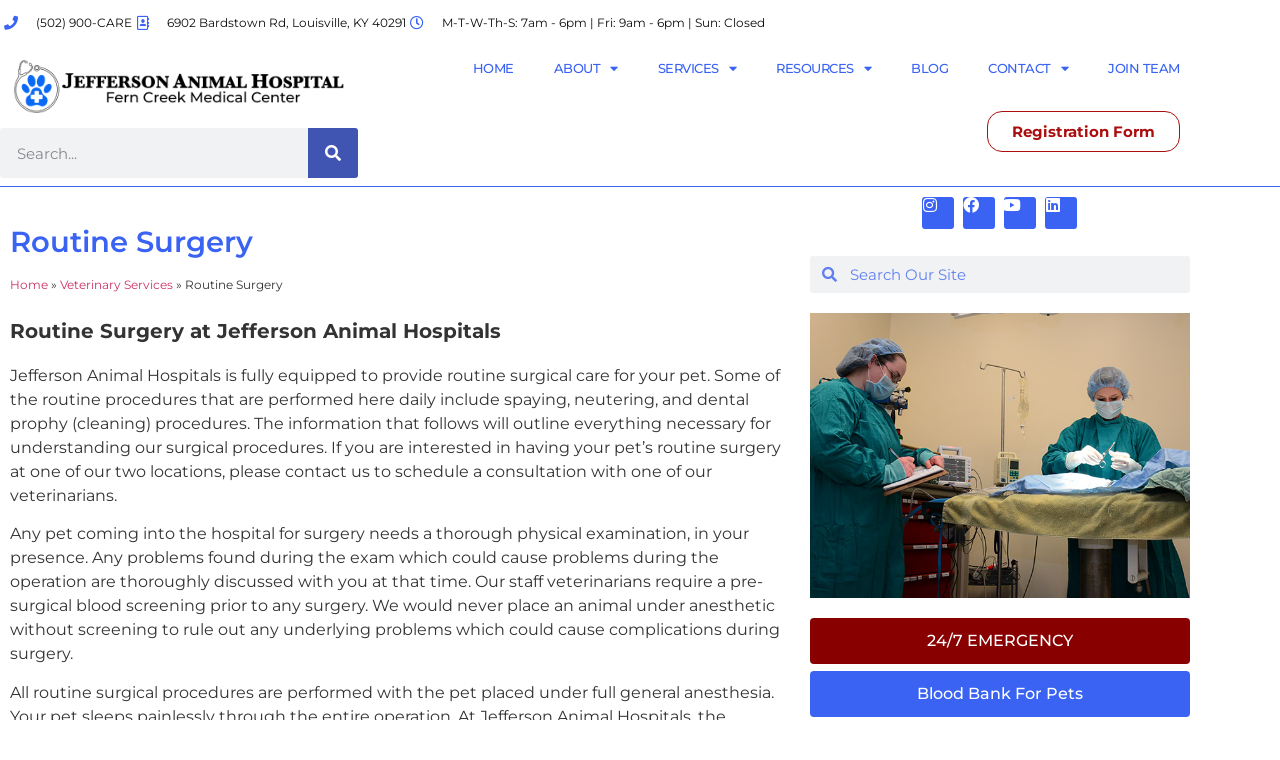

--- FILE ---
content_type: text/html; charset=UTF-8
request_url: https://ferncreekvets.com/services/routine-surgery/
body_size: 16478
content:
<!doctype html><html lang="en-US"><head><meta charset="UTF-8"><meta name="viewport" content="width=device-width, initial-scale=1"><link rel="profile" href="https://gmpg.org/xfn/11"><meta name='robots' content='index, follow, max-image-preview:large, max-snippet:-1, max-video-preview:-1' /><link media="all" href="https://ferncreekvets.com/wp-content/cache/autoptimize/css/autoptimize_934f5ba4df2d20decda2dcfafce2af52.css" rel="stylesheet"><title>Routine Veterinary Surgeries at Fern Creek Medical Center | Louisville, KY</title><meta name="description" content="All routine surgical procedures are performed with the pet placed under full general anesthesia. Your pet sleeps painlessly through the..." /><link rel="canonical" href="https://ferncreekvets.com/services/routine-surgery/" /><meta property="og:locale" content="en_US" /><meta property="og:type" content="article" /><meta property="og:title" content="Routine Veterinary Surgeries at Fern Creek Medical Center | Louisville, KY" /><meta property="og:description" content="All routine surgical procedures are performed with the pet placed under full general anesthesia. Your pet sleeps painlessly through the..." /><meta property="og:url" content="https://ferncreekvets.com/services/routine-surgery/" /><meta property="og:site_name" content="Fern Creek Medical Center" /><meta property="article:modified_time" content="2020-10-27T20:31:49+00:00" /><meta property="og:image" content="https://ferncreekvets.com/wp-content/uploads/2019/09/routine-surgery.jpg" /><meta property="og:image:width" content="600" /><meta property="og:image:height" content="450" /><meta property="og:image:type" content="image/jpeg" /><meta name="twitter:card" content="summary_large_image" /><meta name="twitter:label1" content="Est. reading time" /><meta name="twitter:data1" content="5 minutes" /> <script type="application/ld+json" class="yoast-schema-graph">{"@context":"https://schema.org","@graph":[{"@type":"WebPage","@id":"https://ferncreekvets.com/services/routine-surgery/","url":"https://ferncreekvets.com/services/routine-surgery/","name":"Routine Veterinary Surgeries at Fern Creek Medical Center | Louisville, KY","isPartOf":{"@id":"https://ferncreekvets.com/#website"},"primaryImageOfPage":{"@id":"https://ferncreekvets.com/services/routine-surgery/#primaryimage"},"image":{"@id":"https://ferncreekvets.com/services/routine-surgery/#primaryimage"},"thumbnailUrl":"https://ferncreekvets.com/wp-content/uploads/2019/09/routine-surgery.jpg","datePublished":"2019-08-27T15:06:27+00:00","dateModified":"2020-10-27T20:31:49+00:00","description":"All routine surgical procedures are performed with the pet placed under full general anesthesia. Your pet sleeps painlessly through the...","breadcrumb":{"@id":"https://ferncreekvets.com/services/routine-surgery/#breadcrumb"},"inLanguage":"en-US","potentialAction":[{"@type":"ReadAction","target":["https://ferncreekvets.com/services/routine-surgery/"]}]},{"@type":"ImageObject","inLanguage":"en-US","@id":"https://ferncreekvets.com/services/routine-surgery/#primaryimage","url":"https://ferncreekvets.com/wp-content/uploads/2019/09/routine-surgery.jpg","contentUrl":"https://ferncreekvets.com/wp-content/uploads/2019/09/routine-surgery.jpg","width":600,"height":450,"caption":"Pet Surgery at Fern Creek Medical Center"},{"@type":"BreadcrumbList","@id":"https://ferncreekvets.com/services/routine-surgery/#breadcrumb","itemListElement":[{"@type":"ListItem","position":1,"name":"Home","item":"https://ferncreekvets.com/"},{"@type":"ListItem","position":2,"name":"Veterinary Services","item":"https://ferncreekvets.com/services/"},{"@type":"ListItem","position":3,"name":"Routine Surgery"}]},{"@type":"WebSite","@id":"https://ferncreekvets.com/#website","url":"https://ferncreekvets.com/","name":"Fern Creek Medical Center","description":"Fern Creek Medical Center Keeping the Pets  Healthy and Happy!","potentialAction":[{"@type":"SearchAction","target":{"@type":"EntryPoint","urlTemplate":"https://ferncreekvets.com/?s={search_term_string}"},"query-input":{"@type":"PropertyValueSpecification","valueRequired":true,"valueName":"search_term_string"}}],"inLanguage":"en-US"}]}</script> <link rel="alternate" type="application/rss+xml" title="Fern Creek Medical Center &raquo; Feed" href="https://ferncreekvets.com/feed/" /><link rel="alternate" type="application/rss+xml" title="Fern Creek Medical Center &raquo; Comments Feed" href="https://ferncreekvets.com/comments/feed/" /><link rel="alternate" title="oEmbed (JSON)" type="application/json+oembed" href="https://ferncreekvets.com/wp-json/oembed/1.0/embed?url=https%3A%2F%2Fferncreekvets.com%2Fservices%2Froutine-surgery%2F" /><link rel="alternate" title="oEmbed (XML)" type="text/xml+oembed" href="https://ferncreekvets.com/wp-json/oembed/1.0/embed?url=https%3A%2F%2Fferncreekvets.com%2Fservices%2Froutine-surgery%2F&#038;format=xml" /><link rel='stylesheet' id='elementor-frontend-css' href='https://ferncreekvets.com/wp-content/uploads/elementor/css/custom-frontend.min.css?ver=1768973237' media='all' /><link rel='stylesheet' id='widget-icon-list-css' href='https://ferncreekvets.com/wp-content/uploads/elementor/css/custom-widget-icon-list.min.css?ver=1768973237' media='all' /><link rel='stylesheet' id='widget-nav-menu-css' href='https://ferncreekvets.com/wp-content/uploads/elementor/css/custom-pro-widget-nav-menu.min.css?ver=1768973237' media='all' /><link rel='stylesheet' id='widget-icon-box-css' href='https://ferncreekvets.com/wp-content/uploads/elementor/css/custom-widget-icon-box.min.css?ver=1768973237' media='all' /><link rel='stylesheet' id='e-apple-webkit-css' href='https://ferncreekvets.com/wp-content/uploads/elementor/css/custom-apple-webkit.min.css?ver=1768973237' media='all' /><link rel='stylesheet' id='elementor-post-2312-css' href='https://ferncreekvets.com/wp-content/cache/autoptimize/css/autoptimize_single_924bcd2f82c5605d47e48d6db155c1ca.css?ver=1768973237' media='all' /><link rel='stylesheet' id='elementor-post-292-css' href='https://ferncreekvets.com/wp-content/cache/autoptimize/css/autoptimize_single_5e5733caa631b2ef3294854778d35a41.css?ver=1768973237' media='all' /><link rel='stylesheet' id='elementor-post-338-css' href='https://ferncreekvets.com/wp-content/cache/autoptimize/css/autoptimize_single_4784cd136061ddcb64b86cd8393e0c92.css?ver=1768973237' media='all' /><link rel='stylesheet' id='elementor-post-534-css' href='https://ferncreekvets.com/wp-content/cache/autoptimize/css/autoptimize_single_8a2bc31f26daa1459bea2a8195a00c45.css?ver=1768974663' media='all' /><link rel='stylesheet' id='elementor-gf-local-montserrat-css' href='https://ferncreekvets.com/wp-content/cache/autoptimize/css/autoptimize_single_984e25ba927db5d0833c7c8a49565070.css?ver=1743703061' media='all' /> <script src="https://ferncreekvets.com/wp-includes/js/jquery/jquery.min.js?ver=3.7.1" id="jquery-core-js"></script> <link rel="https://api.w.org/" href="https://ferncreekvets.com/wp-json/" /><link rel="alternate" title="JSON" type="application/json" href="https://ferncreekvets.com/wp-json/wp/v2/pages/1560" /><link rel="EditURI" type="application/rsd+xml" title="RSD" href="https://ferncreekvets.com/xmlrpc.php?rsd" /><meta name="generator" content="WordPress 6.9" /><link rel='shortlink' href='https://ferncreekvets.com/?p=1560' /> <script>document.documentElement.className = document.documentElement.className.replace('no-js', 'js');</script> <meta name="generator" content="Elementor 3.34.1; features: additional_custom_breakpoints; settings: css_print_method-external, google_font-enabled, font_display-auto">  <script async src="https://www.googletagmanager.com/gtag/js?id=G-4H6CRQM7K4"></script> <script>window.dataLayer = window.dataLayer || [];
  function gtag(){dataLayer.push(arguments);}
  gtag('js', new Date());

  gtag('config', 'G-4H6CRQM7K4');</script> <script type="application/ld+json">{
  "@context": "https://schema.org",
  "@type": ["LocalBusiness", "VeterinaryCare"],
  "@id": "https://ferncreekvets.com/#fern-creek-medical-center",
  "name": "Fern Creek Medical Center",
  "url": "https://ferncreekvets.com/",
  "image": [
    "https://ferncreekvets.com/wp-content/uploads/2019/08/jefferson-animal-hospital-34.jpg",
    "https://ferncreekvets.com/wp-content/uploads/2019/08/jefferson-animal-hospital-story.jpg"
  ],
  "telephone": "+1-502-900-2273",
  "faxNumber": "+1-502-495-6325",
  "priceRange": "$$",
  "address": {
    "@type": "PostalAddress",
    "streetAddress": "6902 Bardstown Road",
    "addressLocality": "Louisville",
    "addressRegion": "KY",
    "postalCode": "40291",
    "addressCountry": "US"
  },
  "geo": {
    "@type": "GeoCoordinates",
    "latitude": 38.1464,
    "longitude": -85.58631
  },
  "hasMap": "https://www.google.com/maps/search/?api=1&query=6902%20Bardstown%20Road%2C%20Louisville%2C%20KY%2040291",
  "openingHoursSpecification": [
    {
      "@type": "OpeningHoursSpecification",
      "dayOfWeek": ["Monday","Tuesday","Wednesday","Thursday","Saturday"],
      "opens": "07:00",
      "closes": "18:00"
    },
    {
      "@type": "OpeningHoursSpecification",
      "dayOfWeek": ["Friday"],
      "opens": "09:00",
      "closes": "18:00"
    }
  ],
  "medicalSpecialty": [
    "https://schema.org/PrimaryCare",
    "https://schema.org/Dentistry",
    "https://schema.org/Surgical",
    "https://schema.org/Anesthesia",
    "https://schema.org/Radiography",
    "https://schema.org/LaboratoryScience",
    "https://schema.org/Dermatology"
  ],
  "makesOffer": [
    {
      "@type": "Offer",
      "itemOffered": {
        "@type": "Service",
        "name": "Wellness and Preventative Care",
        "serviceType": "Wellness Exams and Vaccinations",
        "description": "Routine wellness exams, vaccinations and preventive care for dogs and cats."
      },
      "priceCurrency": "USD",
      "availability": "https://schema.org/InStock"
    },
    {
      "@type": "Offer",
      "itemOffered": {
        "@type": "Service",
        "name": "Diagnostic Services",
        "serviceType": "Diagnostics and Testing",
        "description": "Diagnostic support to help evaluate medical conditions, including imaging and lab testing as needed."
      },
      "priceCurrency": "USD",
      "availability": "https://schema.org/InStock"
    },
    {
      "@type": "Offer",
      "itemOffered": {
        "@type": "Service",
        "name": "Dental Care",
        "serviceType": "Veterinary Dentistry",
        "description": "Professional dental care to help maintain oral health and address dental disease."
      },
      "priceCurrency": "USD",
      "availability": "https://schema.org/InStock"
    },
    {
      "@type": "Offer",
      "itemOffered": {
        "@type": "Service",
        "name": "Surgery",
        "serviceType": "Veterinary Surgery",
        "description": "General surgical care with anesthesia monitoring and post-operative care."
      },
      "priceCurrency": "USD",
      "availability": "https://schema.org/InStock"
    },
    {
      "@type": "Offer",
      "itemOffered": {
        "@type": "Service",
        "name": "Laser Therapy",
        "serviceType": "Therapeutic Laser",
        "description": "Laser therapy used to support healing and comfort for a variety of conditions."
      },
      "priceCurrency": "USD",
      "availability": "https://schema.org/InStock"
    }
  ],
  "potentialAction": [
    {
      "@type": "ScheduleAction",
      "name": "Request an appointment",
      "target": {
        "@type": "EntryPoint",
        "urlTemplate": "https://ferncreekvets.com/request-an-appointment/",
        "inLanguage": "en"
      }
    },
    {
      "@type": "CommunicateAction",
      "name": "Contact Fern Creek Medical Center",
      "target": {
        "@type": "EntryPoint",
        "urlTemplate": "https://ferncreekvets.com/contact-us/",
        "inLanguage": "en"
      }
    }
  ],
  "foundingDate": "1985",
  "branchOf": {
    "@type": "Organization",
    "name": "Jefferson Animal Hospitals",
    "url": "https://jeffersonanimalhospitals.com/"
  }
}</script> <link rel="icon" href="https://ferncreekvets.com/wp-content/uploads/2019/08/favicon-150x150.png" sizes="32x32" /><link rel="icon" href="https://ferncreekvets.com/wp-content/uploads/2019/08/favicon-300x300.png" sizes="192x192" /><link rel="apple-touch-icon" href="https://ferncreekvets.com/wp-content/uploads/2019/08/favicon-300x300.png" /><meta name="msapplication-TileImage" content="https://ferncreekvets.com/wp-content/uploads/2019/08/favicon-300x300.png" /></head><body class="wp-singular page-template-default page page-id-1560 page-child parent-pageid-500 wp-embed-responsive wp-theme-hello-elementor wp-child-theme-hello-theme-child-master hello-elementor-default elementor-default elementor-kit-2312 elementor-page-534"> <a class="skip-link screen-reader-text" href="#content">Skip to content</a><header data-elementor-type="header" data-elementor-id="292" class="elementor elementor-292 elementor-location-header" data-elementor-post-type="elementor_library"><section class="elementor-section elementor-top-section elementor-element elementor-element-52aa634e elementor-section-height-min-height elementor-section-content-middle elementor-hidden-phone elementor-section-boxed elementor-section-height-default elementor-section-items-middle" data-id="52aa634e" data-element_type="section" data-settings="{&quot;background_background&quot;:&quot;classic&quot;}"><div class="elementor-container elementor-column-gap-no"><div class="elementor-column elementor-col-100 elementor-top-column elementor-element elementor-element-55691ff" data-id="55691ff" data-element_type="column"><div class="elementor-widget-wrap elementor-element-populated"><div class="elementor-element elementor-element-da69ccb elementor-icon-list--layout-inline elementor-mobile-align-center elementor-hidden-phone elementor-align-end elementor-list-item-link-full_width elementor-widget elementor-widget-icon-list" data-id="da69ccb" data-element_type="widget" data-widget_type="icon-list.default"><div class="elementor-widget-container"><ul class="elementor-icon-list-items elementor-inline-items"><li class="elementor-icon-list-item elementor-inline-item"> <a href="tel:+15029002273"> <span class="elementor-icon-list-icon"> <i aria-hidden="true" class="fas fa-phone"></i> </span> <span class="elementor-icon-list-text">(502) 900-CARE</span> </a></li><li class="elementor-icon-list-item elementor-inline-item"> <a href="https://www.google.com/maps/place/Jefferson+Animal+Hospital+Fern+Creek/@38.146462,-85.586336,15z/data=!4m5!3m4!1s0x0:0xac500c852d418b50!8m2!3d38.1464624!4d-85.5863364?hl=en-US"> <span class="elementor-icon-list-icon"> <i aria-hidden="true" class="far fa-address-book"></i> </span> <span class="elementor-icon-list-text">6902 Bardstown Rd, Louisville, KY 40291</span> </a></li><li class="elementor-icon-list-item elementor-inline-item"> <span class="elementor-icon-list-icon"> <i aria-hidden="true" class="far fa-clock"></i> </span> <span class="elementor-icon-list-text">M-T-W-Th-S: 7am - 6pm | Fri: 9am - 6pm | Sun: Closed</span></li></ul></div></div></div></div></div></section><section class="elementor-section elementor-top-section elementor-element elementor-element-13aaef7a elementor-section-content-middle elementor-section-boxed elementor-section-height-default elementor-section-height-default" data-id="13aaef7a" data-element_type="section" data-settings="{&quot;sticky&quot;:&quot;top&quot;,&quot;background_background&quot;:&quot;gradient&quot;,&quot;sticky_on&quot;:[&quot;desktop&quot;,&quot;tablet&quot;,&quot;mobile&quot;],&quot;sticky_offset&quot;:0,&quot;sticky_effects_offset&quot;:0,&quot;sticky_anchor_link_offset&quot;:0}"><div class="elementor-container elementor-column-gap-no"><div class="elementor-column elementor-col-50 elementor-top-column elementor-element elementor-element-41167ab9" data-id="41167ab9" data-element_type="column"><div class="elementor-widget-wrap elementor-element-populated"><div class="elementor-element elementor-element-e7f5a28 elementor-widget elementor-widget-image" data-id="e7f5a28" data-element_type="widget" data-widget_type="image.default"><div class="elementor-widget-container"> <a href="https://ferncreekvets.com/"> <img fetchpriority="high" width="800" height="200" src="https://ferncreekvets.com/wp-content/uploads/2019/07/fern-creek-animal-hospital-25.png" class="attachment-large size-large wp-image-4890" alt="Fern Creek Animal Hospital in Louisville KY" srcset="https://ferncreekvets.com/wp-content/uploads/2019/07/fern-creek-animal-hospital-25.png 800w, https://ferncreekvets.com/wp-content/uploads/2019/07/fern-creek-animal-hospital-25-300x75.png 300w, https://ferncreekvets.com/wp-content/uploads/2019/07/fern-creek-animal-hospital-25-768x192.png 768w" sizes="(max-width: 800px) 100vw, 800px" /> </a></div></div><div class="elementor-element elementor-element-f021f27 elementor-search-form--skin-classic elementor-search-form--button-type-icon elementor-search-form--icon-search elementor-widget elementor-widget-search-form" data-id="f021f27" data-element_type="widget" data-settings="{&quot;skin&quot;:&quot;classic&quot;}" data-widget_type="search-form.default"><div class="elementor-widget-container"> <search role="search"><form class="elementor-search-form" action="https://ferncreekvets.com" method="get"><div class="elementor-search-form__container"> <label class="elementor-screen-only" for="elementor-search-form-f021f27">Search</label> <input id="elementor-search-form-f021f27" placeholder="Search..." class="elementor-search-form__input" type="search" name="s" value=""> <button class="elementor-search-form__submit" type="submit" aria-label="Search"> <i aria-hidden="true" class="fas fa-search"></i> </button></div></form> </search></div></div></div></div><div class="elementor-column elementor-col-50 elementor-top-column elementor-element elementor-element-769c266e" data-id="769c266e" data-element_type="column"><div class="elementor-widget-wrap elementor-element-populated"><div class="elementor-element elementor-element-1880e28e elementor-nav-menu__align-end elementor-nav-menu--stretch elementor-nav-menu--dropdown-tablet elementor-nav-menu__text-align-aside elementor-nav-menu--toggle elementor-nav-menu--burger elementor-widget elementor-widget-nav-menu" data-id="1880e28e" data-element_type="widget" data-settings="{&quot;full_width&quot;:&quot;stretch&quot;,&quot;layout&quot;:&quot;horizontal&quot;,&quot;submenu_icon&quot;:{&quot;value&quot;:&quot;&lt;i class=\&quot;fas fa-caret-down\&quot; aria-hidden=\&quot;true\&quot;&gt;&lt;\/i&gt;&quot;,&quot;library&quot;:&quot;fa-solid&quot;},&quot;toggle&quot;:&quot;burger&quot;}" data-widget_type="nav-menu.default"><div class="elementor-widget-container"><nav aria-label="Menu" class="elementor-nav-menu--main elementor-nav-menu__container elementor-nav-menu--layout-horizontal e--pointer-underline e--animation-fade"><ul id="menu-1-1880e28e" class="elementor-nav-menu"><li class="menu-item menu-item-type-custom menu-item-object-custom menu-item-home menu-item-1757"><a href="https://ferncreekvets.com/" class="elementor-item">HOME</a></li><li class="menu-item menu-item-type-post_type menu-item-object-page menu-item-has-children menu-item-512"><a href="https://ferncreekvets.com/about-us/" class="elementor-item">ABOUT</a><ul class="sub-menu elementor-nav-menu--dropdown"><li class="menu-item menu-item-type-post_type menu-item-object-page menu-item-730"><a href="https://ferncreekvets.com/meet-our-veterinarians/" class="elementor-sub-item">Veterinarians</a></li><li class="menu-item menu-item-type-custom menu-item-object-custom menu-item-513"><a href="https://jeffersonanimalhospitals.applicantpool.com/jobs/" class="elementor-sub-item">Employment</a></li><li class="menu-item menu-item-type-post_type menu-item-object-page menu-item-532"><a href="https://ferncreekvets.com/about-us/our-history/" class="elementor-sub-item">Our History</a></li><li class="menu-item menu-item-type-post_type menu-item-object-page menu-item-530"><a href="https://ferncreekvets.com/about-us/american-animal-hospital-association-accredited-hospital/" class="elementor-sub-item">What is AAHA</a></li><li class="menu-item menu-item-type-post_type menu-item-object-page menu-item-531"><a href="https://ferncreekvets.com/about-us/why-choose-jefferson-animal-hospitals/" class="elementor-sub-item">Why Choose Us?</a></li></ul></li><li class="menu-item menu-item-type-post_type menu-item-object-page current-page-ancestor current-menu-ancestor current-page-parent current_page_ancestor menu-item-has-children menu-item-511"><a href="https://ferncreekvets.com/services/" class="elementor-item">SERVICES</a><ul class="sub-menu elementor-nav-menu--dropdown"><li class="menu-item menu-item-type-post_type menu-item-object-page menu-item-has-children menu-item-1493"><a href="https://ferncreekvets.com/services/wellness-and-preventative-medicine/" class="elementor-sub-item">Wellness and Preventative Medicine</a><ul class="sub-menu elementor-nav-menu--dropdown"><li class="menu-item menu-item-type-post_type menu-item-object-page menu-item-1494"><a href="https://ferncreekvets.com/services/wellness-and-preventative-medicine/full-service-pet-care/" class="elementor-sub-item">Full Service Pet Care</a></li><li class="menu-item menu-item-type-post_type menu-item-object-page menu-item-1495"><a href="https://ferncreekvets.com/services/wellness-and-preventative-medicine/puppy-and-kitten-care/" class="elementor-sub-item">Puppy and Kitten Care</a></li><li class="menu-item menu-item-type-post_type menu-item-object-page menu-item-1500"><a href="https://ferncreekvets.com/services/adult-dog-cat-care/" class="elementor-sub-item">Adult Dog &#038; Cat Care</a></li><li class="menu-item menu-item-type-post_type menu-item-object-page menu-item-1503"><a href="https://ferncreekvets.com/services/senior-dog-cat-care/" class="elementor-sub-item">Senior Dog &#038; Cat Care</a></li><li class="menu-item menu-item-type-post_type menu-item-object-page menu-item-1508"><a href="https://ferncreekvets.com/services/nutritional-counseling/" class="elementor-sub-item">Nutritional Counseling</a></li></ul></li><li class="menu-item menu-item-type-post_type menu-item-object-page menu-item-1513"><a href="https://ferncreekvets.com/services/certified-low-stress-patient-handling/" class="elementor-sub-item">Certified Low Stress Patient Handling</a></li><li class="menu-item menu-item-type-post_type menu-item-object-page menu-item-has-children menu-item-1517"><a href="https://ferncreekvets.com/services/diagnostic-services/" class="elementor-sub-item">Diagnostic Services</a><ul class="sub-menu elementor-nav-menu--dropdown"><li class="menu-item menu-item-type-post_type menu-item-object-page menu-item-1544"><a href="https://ferncreekvets.com/services/diagnostic-laboratory-testing/" class="elementor-sub-item">Diagnostic Laboratory Testing</a></li><li class="menu-item menu-item-type-post_type menu-item-object-page menu-item-1547"><a href="https://ferncreekvets.com/services/digital-radiology/" class="elementor-sub-item">Digital Radiology</a></li><li class="menu-item menu-item-type-post_type menu-item-object-page menu-item-1550"><a href="https://ferncreekvets.com/services/electrocardiography-testing/" class="elementor-sub-item">Electrocardiography Testing</a></li><li class="menu-item menu-item-type-post_type menu-item-object-page menu-item-1553"><a href="https://ferncreekvets.com/services/blood-pressure-testing/" class="elementor-sub-item">Blood Pressure Testing</a></li><li class="menu-item menu-item-type-post_type menu-item-object-page menu-item-1556"><a href="https://ferncreekvets.com/services/pet-dermatology/" class="elementor-sub-item">Pet Dermatology</a></li><li class="menu-item menu-item-type-post_type menu-item-object-page menu-item-1559"><a href="https://ferncreekvets.com/services/eye-care/" class="elementor-sub-item">Eye Care</a></li></ul></li><li class="menu-item menu-item-type-post_type menu-item-object-page current-menu-ancestor current-menu-parent current_page_parent current_page_ancestor menu-item-has-children menu-item-1520"><a href="https://ferncreekvets.com/services/surgery/" class="elementor-sub-item">Surgery</a><ul class="sub-menu elementor-nav-menu--dropdown"><li class="menu-item menu-item-type-post_type menu-item-object-page current-menu-item page_item page-item-1560 current_page_item menu-item-1565"><a href="https://ferncreekvets.com/services/routine-surgery/" aria-current="page" class="elementor-sub-item elementor-item-active">Routine Surgery</a></li><li class="menu-item menu-item-type-post_type menu-item-object-page menu-item-1564"><a href="https://ferncreekvets.com/services/emergency-surgery/" class="elementor-sub-item">Emergency Surgery</a></li><li class="menu-item menu-item-type-post_type menu-item-object-page menu-item-1571"><a href="https://ferncreekvets.com/services/electrocautery-surgery/" class="elementor-sub-item">Electrocautery Surgery</a></li><li class="menu-item menu-item-type-post_type menu-item-object-page menu-item-1570"><a href="https://ferncreekvets.com/services/spay-and-neuter-surgery/" class="elementor-sub-item">Spay and Neuter Surgery</a></li></ul></li><li class="menu-item menu-item-type-post_type menu-item-object-page menu-item-has-children menu-item-568"><a href="https://ferncreekvets.com/services/pet-dental-care/" class="elementor-sub-item">Pet Dental Care</a><ul class="sub-menu elementor-nav-menu--dropdown"><li class="menu-item menu-item-type-post_type menu-item-object-page menu-item-1577"><a href="https://ferncreekvets.com/services/preventative-dental-care/" class="elementor-sub-item">Preventative Dental Care</a></li><li class="menu-item menu-item-type-post_type menu-item-object-page menu-item-1576"><a href="https://ferncreekvets.com/services/advanced-dental-care/" class="elementor-sub-item">Advanced Dental Care</a></li></ul></li><li class="menu-item menu-item-type-post_type menu-item-object-page menu-item-1523"><a href="https://ferncreekvets.com/services/pain-management/" class="elementor-sub-item">Pain Management</a></li><li class="menu-item menu-item-type-post_type menu-item-object-page menu-item-1526"><a href="https://ferncreekvets.com/services/laser-therapy/" class="elementor-sub-item">Laser Therapy</a></li><li class="menu-item menu-item-type-post_type menu-item-object-page menu-item-has-children menu-item-1529"><a href="https://ferncreekvets.com/services/pet-pharmacy/" class="elementor-sub-item">Pet Pharmacy</a><ul class="sub-menu elementor-nav-menu--dropdown"><li class="menu-item menu-item-type-post_type menu-item-object-page menu-item-1584"><a href="https://ferncreekvets.com/services/on-site-pharmacy/" class="elementor-sub-item">On-Site Pharmacy</a></li><li class="menu-item menu-item-type-custom menu-item-object-custom menu-item-1585"><a href="https://ferncreekvets.bluerabbitrx.com/" class="elementor-sub-item">Online Pharmacy</a></li></ul></li><li class="menu-item menu-item-type-post_type menu-item-object-page menu-item-1535"><a href="https://ferncreekvets.com/services/hospitalization/" class="elementor-sub-item">Hospitalization</a></li><li class="menu-item menu-item-type-post_type menu-item-object-page menu-item-1541"><a href="https://ferncreekvets.com/services/end-of-life-care-for-pets/" class="elementor-sub-item">End of Life Care for Pets</a></li></ul></li><li class="menu-item menu-item-type-post_type menu-item-object-page menu-item-has-children menu-item-510"><a href="https://ferncreekvets.com/resources/" class="elementor-item">RESOURCES</a><ul class="sub-menu elementor-nav-menu--dropdown"><li class="menu-item menu-item-type-post_type menu-item-object-page menu-item-694"><a href="https://ferncreekvets.com/resources/lifelearn-pet-library/" class="elementor-sub-item">Lifelearn Pet Library</a></li><li class="menu-item menu-item-type-post_type menu-item-object-page menu-item-693"><a href="https://ferncreekvets.com/resources/avmf-donation/" class="elementor-sub-item">AVMF Donation</a></li><li class="menu-item menu-item-type-post_type menu-item-object-page menu-item-689"><a href="https://ferncreekvets.com/resources/online-reviews/" class="elementor-sub-item">Online Reviews</a></li><li class="menu-item menu-item-type-post_type menu-item-object-page menu-item-1593"><a href="https://ferncreekvets.com/services/end-of-life-care-for-pets/" class="elementor-sub-item">End of Life Care for Pets</a></li><li class="menu-item menu-item-type-post_type menu-item-object-page menu-item-690"><a href="https://ferncreekvets.com/resources/pet-help-videos/" class="elementor-sub-item">Pet Help Videos</a></li><li class="menu-item menu-item-type-post_type menu-item-object-page menu-item-4747"><a href="https://ferncreekvets.com/disaster-guidelines/" class="elementor-sub-item">Disaster Guidelines</a></li><li class="menu-item menu-item-type-post_type menu-item-object-page menu-item-1596"><a href="https://ferncreekvets.com/resources/hospital-tour/" class="elementor-sub-item">Hospital Tour</a></li><li class="menu-item menu-item-type-post_type menu-item-object-page menu-item-692"><a href="https://ferncreekvets.com/resources/pet-insurance/" class="elementor-sub-item">Pet Insurance</a></li><li class="menu-item menu-item-type-post_type menu-item-object-page menu-item-691"><a href="https://ferncreekvets.com/resources/care-credit-medical-credit-card/" class="elementor-sub-item">CareCredit Medical Credit Card</a></li><li class="menu-item menu-item-type-post_type menu-item-object-page menu-item-716"><a href="https://ferncreekvets.com/puppy-care-articles/" class="elementor-sub-item">Puppy Care Articles</a></li><li class="menu-item menu-item-type-post_type menu-item-object-page menu-item-715"><a href="https://ferncreekvets.com/kitten-care-articles/" class="elementor-sub-item">Kitten Care Articles</a></li><li class="menu-item menu-item-type-custom menu-item-object-custom menu-item-674"><a href="https://ferncreekvets.com/wp-content/uploads/2019/08/flea-heartworm-chart-2018.pdf" class="elementor-sub-item">Flea, Tick, Heartworm Chart</a></li></ul></li><li class="menu-item menu-item-type-post_type menu-item-object-page menu-item-698"><a href="https://ferncreekvets.com/welcome-to-our-blog/" class="elementor-item">BLOG</a></li><li class="menu-item menu-item-type-post_type menu-item-object-page menu-item-has-children menu-item-509"><a href="https://ferncreekvets.com/contact-us/" class="elementor-item">CONTACT</a><ul class="sub-menu elementor-nav-menu--dropdown"><li class="menu-item menu-item-type-post_type menu-item-object-page menu-item-2388"><a href="https://ferncreekvets.com/online-registration-form/" class="elementor-sub-item">Online Registration Form</a></li></ul></li><li class="menu-item menu-item-type-post_type menu-item-object-page menu-item-1600"><a href="https://ferncreekvets.com/join-our-team/" class="elementor-item">JOIN TEAM</a></li></ul></nav><div class="elementor-menu-toggle" role="button" tabindex="0" aria-label="Menu Toggle" aria-expanded="false"> <i aria-hidden="true" role="presentation" class="elementor-menu-toggle__icon--open eicon-menu-bar"></i><i aria-hidden="true" role="presentation" class="elementor-menu-toggle__icon--close eicon-close"></i></div><nav class="elementor-nav-menu--dropdown elementor-nav-menu__container" aria-hidden="true"><ul id="menu-2-1880e28e" class="elementor-nav-menu"><li class="menu-item menu-item-type-custom menu-item-object-custom menu-item-home menu-item-1757"><a href="https://ferncreekvets.com/" class="elementor-item" tabindex="-1">HOME</a></li><li class="menu-item menu-item-type-post_type menu-item-object-page menu-item-has-children menu-item-512"><a href="https://ferncreekvets.com/about-us/" class="elementor-item" tabindex="-1">ABOUT</a><ul class="sub-menu elementor-nav-menu--dropdown"><li class="menu-item menu-item-type-post_type menu-item-object-page menu-item-730"><a href="https://ferncreekvets.com/meet-our-veterinarians/" class="elementor-sub-item" tabindex="-1">Veterinarians</a></li><li class="menu-item menu-item-type-custom menu-item-object-custom menu-item-513"><a href="https://jeffersonanimalhospitals.applicantpool.com/jobs/" class="elementor-sub-item" tabindex="-1">Employment</a></li><li class="menu-item menu-item-type-post_type menu-item-object-page menu-item-532"><a href="https://ferncreekvets.com/about-us/our-history/" class="elementor-sub-item" tabindex="-1">Our History</a></li><li class="menu-item menu-item-type-post_type menu-item-object-page menu-item-530"><a href="https://ferncreekvets.com/about-us/american-animal-hospital-association-accredited-hospital/" class="elementor-sub-item" tabindex="-1">What is AAHA</a></li><li class="menu-item menu-item-type-post_type menu-item-object-page menu-item-531"><a href="https://ferncreekvets.com/about-us/why-choose-jefferson-animal-hospitals/" class="elementor-sub-item" tabindex="-1">Why Choose Us?</a></li></ul></li><li class="menu-item menu-item-type-post_type menu-item-object-page current-page-ancestor current-menu-ancestor current-page-parent current_page_ancestor menu-item-has-children menu-item-511"><a href="https://ferncreekvets.com/services/" class="elementor-item" tabindex="-1">SERVICES</a><ul class="sub-menu elementor-nav-menu--dropdown"><li class="menu-item menu-item-type-post_type menu-item-object-page menu-item-has-children menu-item-1493"><a href="https://ferncreekvets.com/services/wellness-and-preventative-medicine/" class="elementor-sub-item" tabindex="-1">Wellness and Preventative Medicine</a><ul class="sub-menu elementor-nav-menu--dropdown"><li class="menu-item menu-item-type-post_type menu-item-object-page menu-item-1494"><a href="https://ferncreekvets.com/services/wellness-and-preventative-medicine/full-service-pet-care/" class="elementor-sub-item" tabindex="-1">Full Service Pet Care</a></li><li class="menu-item menu-item-type-post_type menu-item-object-page menu-item-1495"><a href="https://ferncreekvets.com/services/wellness-and-preventative-medicine/puppy-and-kitten-care/" class="elementor-sub-item" tabindex="-1">Puppy and Kitten Care</a></li><li class="menu-item menu-item-type-post_type menu-item-object-page menu-item-1500"><a href="https://ferncreekvets.com/services/adult-dog-cat-care/" class="elementor-sub-item" tabindex="-1">Adult Dog &#038; Cat Care</a></li><li class="menu-item menu-item-type-post_type menu-item-object-page menu-item-1503"><a href="https://ferncreekvets.com/services/senior-dog-cat-care/" class="elementor-sub-item" tabindex="-1">Senior Dog &#038; Cat Care</a></li><li class="menu-item menu-item-type-post_type menu-item-object-page menu-item-1508"><a href="https://ferncreekvets.com/services/nutritional-counseling/" class="elementor-sub-item" tabindex="-1">Nutritional Counseling</a></li></ul></li><li class="menu-item menu-item-type-post_type menu-item-object-page menu-item-1513"><a href="https://ferncreekvets.com/services/certified-low-stress-patient-handling/" class="elementor-sub-item" tabindex="-1">Certified Low Stress Patient Handling</a></li><li class="menu-item menu-item-type-post_type menu-item-object-page menu-item-has-children menu-item-1517"><a href="https://ferncreekvets.com/services/diagnostic-services/" class="elementor-sub-item" tabindex="-1">Diagnostic Services</a><ul class="sub-menu elementor-nav-menu--dropdown"><li class="menu-item menu-item-type-post_type menu-item-object-page menu-item-1544"><a href="https://ferncreekvets.com/services/diagnostic-laboratory-testing/" class="elementor-sub-item" tabindex="-1">Diagnostic Laboratory Testing</a></li><li class="menu-item menu-item-type-post_type menu-item-object-page menu-item-1547"><a href="https://ferncreekvets.com/services/digital-radiology/" class="elementor-sub-item" tabindex="-1">Digital Radiology</a></li><li class="menu-item menu-item-type-post_type menu-item-object-page menu-item-1550"><a href="https://ferncreekvets.com/services/electrocardiography-testing/" class="elementor-sub-item" tabindex="-1">Electrocardiography Testing</a></li><li class="menu-item menu-item-type-post_type menu-item-object-page menu-item-1553"><a href="https://ferncreekvets.com/services/blood-pressure-testing/" class="elementor-sub-item" tabindex="-1">Blood Pressure Testing</a></li><li class="menu-item menu-item-type-post_type menu-item-object-page menu-item-1556"><a href="https://ferncreekvets.com/services/pet-dermatology/" class="elementor-sub-item" tabindex="-1">Pet Dermatology</a></li><li class="menu-item menu-item-type-post_type menu-item-object-page menu-item-1559"><a href="https://ferncreekvets.com/services/eye-care/" class="elementor-sub-item" tabindex="-1">Eye Care</a></li></ul></li><li class="menu-item menu-item-type-post_type menu-item-object-page current-menu-ancestor current-menu-parent current_page_parent current_page_ancestor menu-item-has-children menu-item-1520"><a href="https://ferncreekvets.com/services/surgery/" class="elementor-sub-item" tabindex="-1">Surgery</a><ul class="sub-menu elementor-nav-menu--dropdown"><li class="menu-item menu-item-type-post_type menu-item-object-page current-menu-item page_item page-item-1560 current_page_item menu-item-1565"><a href="https://ferncreekvets.com/services/routine-surgery/" aria-current="page" class="elementor-sub-item elementor-item-active" tabindex="-1">Routine Surgery</a></li><li class="menu-item menu-item-type-post_type menu-item-object-page menu-item-1564"><a href="https://ferncreekvets.com/services/emergency-surgery/" class="elementor-sub-item" tabindex="-1">Emergency Surgery</a></li><li class="menu-item menu-item-type-post_type menu-item-object-page menu-item-1571"><a href="https://ferncreekvets.com/services/electrocautery-surgery/" class="elementor-sub-item" tabindex="-1">Electrocautery Surgery</a></li><li class="menu-item menu-item-type-post_type menu-item-object-page menu-item-1570"><a href="https://ferncreekvets.com/services/spay-and-neuter-surgery/" class="elementor-sub-item" tabindex="-1">Spay and Neuter Surgery</a></li></ul></li><li class="menu-item menu-item-type-post_type menu-item-object-page menu-item-has-children menu-item-568"><a href="https://ferncreekvets.com/services/pet-dental-care/" class="elementor-sub-item" tabindex="-1">Pet Dental Care</a><ul class="sub-menu elementor-nav-menu--dropdown"><li class="menu-item menu-item-type-post_type menu-item-object-page menu-item-1577"><a href="https://ferncreekvets.com/services/preventative-dental-care/" class="elementor-sub-item" tabindex="-1">Preventative Dental Care</a></li><li class="menu-item menu-item-type-post_type menu-item-object-page menu-item-1576"><a href="https://ferncreekvets.com/services/advanced-dental-care/" class="elementor-sub-item" tabindex="-1">Advanced Dental Care</a></li></ul></li><li class="menu-item menu-item-type-post_type menu-item-object-page menu-item-1523"><a href="https://ferncreekvets.com/services/pain-management/" class="elementor-sub-item" tabindex="-1">Pain Management</a></li><li class="menu-item menu-item-type-post_type menu-item-object-page menu-item-1526"><a href="https://ferncreekvets.com/services/laser-therapy/" class="elementor-sub-item" tabindex="-1">Laser Therapy</a></li><li class="menu-item menu-item-type-post_type menu-item-object-page menu-item-has-children menu-item-1529"><a href="https://ferncreekvets.com/services/pet-pharmacy/" class="elementor-sub-item" tabindex="-1">Pet Pharmacy</a><ul class="sub-menu elementor-nav-menu--dropdown"><li class="menu-item menu-item-type-post_type menu-item-object-page menu-item-1584"><a href="https://ferncreekvets.com/services/on-site-pharmacy/" class="elementor-sub-item" tabindex="-1">On-Site Pharmacy</a></li><li class="menu-item menu-item-type-custom menu-item-object-custom menu-item-1585"><a href="https://ferncreekvets.bluerabbitrx.com/" class="elementor-sub-item" tabindex="-1">Online Pharmacy</a></li></ul></li><li class="menu-item menu-item-type-post_type menu-item-object-page menu-item-1535"><a href="https://ferncreekvets.com/services/hospitalization/" class="elementor-sub-item" tabindex="-1">Hospitalization</a></li><li class="menu-item menu-item-type-post_type menu-item-object-page menu-item-1541"><a href="https://ferncreekvets.com/services/end-of-life-care-for-pets/" class="elementor-sub-item" tabindex="-1">End of Life Care for Pets</a></li></ul></li><li class="menu-item menu-item-type-post_type menu-item-object-page menu-item-has-children menu-item-510"><a href="https://ferncreekvets.com/resources/" class="elementor-item" tabindex="-1">RESOURCES</a><ul class="sub-menu elementor-nav-menu--dropdown"><li class="menu-item menu-item-type-post_type menu-item-object-page menu-item-694"><a href="https://ferncreekvets.com/resources/lifelearn-pet-library/" class="elementor-sub-item" tabindex="-1">Lifelearn Pet Library</a></li><li class="menu-item menu-item-type-post_type menu-item-object-page menu-item-693"><a href="https://ferncreekvets.com/resources/avmf-donation/" class="elementor-sub-item" tabindex="-1">AVMF Donation</a></li><li class="menu-item menu-item-type-post_type menu-item-object-page menu-item-689"><a href="https://ferncreekvets.com/resources/online-reviews/" class="elementor-sub-item" tabindex="-1">Online Reviews</a></li><li class="menu-item menu-item-type-post_type menu-item-object-page menu-item-1593"><a href="https://ferncreekvets.com/services/end-of-life-care-for-pets/" class="elementor-sub-item" tabindex="-1">End of Life Care for Pets</a></li><li class="menu-item menu-item-type-post_type menu-item-object-page menu-item-690"><a href="https://ferncreekvets.com/resources/pet-help-videos/" class="elementor-sub-item" tabindex="-1">Pet Help Videos</a></li><li class="menu-item menu-item-type-post_type menu-item-object-page menu-item-4747"><a href="https://ferncreekvets.com/disaster-guidelines/" class="elementor-sub-item" tabindex="-1">Disaster Guidelines</a></li><li class="menu-item menu-item-type-post_type menu-item-object-page menu-item-1596"><a href="https://ferncreekvets.com/resources/hospital-tour/" class="elementor-sub-item" tabindex="-1">Hospital Tour</a></li><li class="menu-item menu-item-type-post_type menu-item-object-page menu-item-692"><a href="https://ferncreekvets.com/resources/pet-insurance/" class="elementor-sub-item" tabindex="-1">Pet Insurance</a></li><li class="menu-item menu-item-type-post_type menu-item-object-page menu-item-691"><a href="https://ferncreekvets.com/resources/care-credit-medical-credit-card/" class="elementor-sub-item" tabindex="-1">CareCredit Medical Credit Card</a></li><li class="menu-item menu-item-type-post_type menu-item-object-page menu-item-716"><a href="https://ferncreekvets.com/puppy-care-articles/" class="elementor-sub-item" tabindex="-1">Puppy Care Articles</a></li><li class="menu-item menu-item-type-post_type menu-item-object-page menu-item-715"><a href="https://ferncreekvets.com/kitten-care-articles/" class="elementor-sub-item" tabindex="-1">Kitten Care Articles</a></li><li class="menu-item menu-item-type-custom menu-item-object-custom menu-item-674"><a href="https://ferncreekvets.com/wp-content/uploads/2019/08/flea-heartworm-chart-2018.pdf" class="elementor-sub-item" tabindex="-1">Flea, Tick, Heartworm Chart</a></li></ul></li><li class="menu-item menu-item-type-post_type menu-item-object-page menu-item-698"><a href="https://ferncreekvets.com/welcome-to-our-blog/" class="elementor-item" tabindex="-1">BLOG</a></li><li class="menu-item menu-item-type-post_type menu-item-object-page menu-item-has-children menu-item-509"><a href="https://ferncreekvets.com/contact-us/" class="elementor-item" tabindex="-1">CONTACT</a><ul class="sub-menu elementor-nav-menu--dropdown"><li class="menu-item menu-item-type-post_type menu-item-object-page menu-item-2388"><a href="https://ferncreekvets.com/online-registration-form/" class="elementor-sub-item" tabindex="-1">Online Registration Form</a></li></ul></li><li class="menu-item menu-item-type-post_type menu-item-object-page menu-item-1600"><a href="https://ferncreekvets.com/join-our-team/" class="elementor-item" tabindex="-1">JOIN TEAM</a></li></ul></nav></div></div><div class="elementor-element elementor-element-ebabb26 elementor-hidden-phone appointmentsbtn elementor-widget__width-auto elementor-widget elementor-widget-button" data-id="ebabb26" data-element_type="widget" data-widget_type="button.default"><div class="elementor-widget-container"><div class="elementor-button-wrapper"> <a class="elementor-button elementor-button-link elementor-size-sm elementor-animation-grow" href="https://ferncreekvets.com/online-registration-form/" id="appointmentsbtn"> <span class="elementor-button-content-wrapper"> <span class="elementor-button-text">Registration Form</span> </span> </a></div></div></div></div></div></div></section><section class="elementor-section elementor-top-section elementor-element elementor-element-d6cf6c9 elementor-hidden-desktop elementor-hidden-tablet elementor-section-boxed elementor-section-height-default elementor-section-height-default" data-id="d6cf6c9" data-element_type="section" id="bottombuttons" data-settings="{&quot;background_background&quot;:&quot;classic&quot;}"><div class="elementor-container elementor-column-gap-no"><div class="elementor-column elementor-col-33 elementor-top-column elementor-element elementor-element-778b5d9" data-id="778b5d9" data-element_type="column"><div class="elementor-widget-wrap elementor-element-populated"><div class="elementor-element elementor-element-c7f0316 elementor-view-default elementor-position-block-start elementor-mobile-position-block-start elementor-widget elementor-widget-icon-box" data-id="c7f0316" data-element_type="widget" data-widget_type="icon-box.default"><div class="elementor-widget-container"><div class="elementor-icon-box-wrapper"><div class="elementor-icon-box-icon"> <a href="tel:15024996535" class="elementor-icon" tabindex="-1" aria-label="CALL"> <i aria-hidden="true" class="fas fa-mobile-alt"></i> </a></div><div class="elementor-icon-box-content"><div class="elementor-icon-box-title"> <a href="tel:15024996535" > CALL </a></div></div></div></div></div></div></div><div class="elementor-column elementor-col-33 elementor-top-column elementor-element elementor-element-bce24c6" data-id="bce24c6" data-element_type="column"><div class="elementor-widget-wrap elementor-element-populated"><div class="elementor-element elementor-element-85b153b elementor-view-default elementor-position-block-start elementor-mobile-position-block-start elementor-widget elementor-widget-icon-box" data-id="85b153b" data-element_type="widget" data-widget_type="icon-box.default"><div class="elementor-widget-container"><div class="elementor-icon-box-wrapper"><div class="elementor-icon-box-icon"> <a href="http://bit.ly/2rpZ5jE" class="elementor-icon" tabindex="-1" aria-label="DIRECTIONS"> <i aria-hidden="true" class="fas fa-directions"></i> </a></div><div class="elementor-icon-box-content"><div class="elementor-icon-box-title"> <a href="http://bit.ly/2rpZ5jE" > DIRECTIONS </a></div></div></div></div></div></div></div><div class="elementor-column elementor-col-33 elementor-top-column elementor-element elementor-element-5893852" data-id="5893852" data-element_type="column" data-settings="{&quot;background_background&quot;:&quot;classic&quot;}"><div class="elementor-widget-wrap elementor-element-populated"><div class="elementor-element elementor-element-d89cc63 elementor-view-default elementor-position-block-start elementor-mobile-position-block-start elementor-widget elementor-widget-icon-box" data-id="d89cc63" data-element_type="widget" data-widget_type="icon-box.default"><div class="elementor-widget-container"><div class="elementor-icon-box-wrapper"><div class="elementor-icon-box-icon"> <a href="https://ferncreekvets.com/online-registration-form/" class="elementor-icon" tabindex="-1" aria-label="REGISTRATION"> <i aria-hidden="true" class="far fa-edit"></i> </a></div><div class="elementor-icon-box-content"><div class="elementor-icon-box-title"> <a href="https://ferncreekvets.com/online-registration-form/" > REGISTRATION </a></div></div></div></div></div></div></div></div></section></header><div data-elementor-type="single" data-elementor-id="534" class="elementor elementor-534 elementor-location-single post-1560 page type-page status-publish has-post-thumbnail hentry" data-elementor-post-type="elementor_library"><section class="elementor-section elementor-top-section elementor-element elementor-element-15b05dc6 elementor-section-boxed elementor-section-height-default elementor-section-height-default" data-id="15b05dc6" data-element_type="section"><div class="elementor-container elementor-column-gap-default"><div class="elementor-column elementor-col-66 elementor-top-column elementor-element elementor-element-bf8b9d0" data-id="bf8b9d0" data-element_type="column"><div class="elementor-widget-wrap elementor-element-populated"><div class="elementor-element elementor-element-3fcaae0d elementor-widget elementor-widget-theme-post-title elementor-page-title elementor-widget-heading" data-id="3fcaae0d" data-element_type="widget" data-widget_type="theme-post-title.default"><div class="elementor-widget-container"><h1 class="elementor-heading-title elementor-size-large">Routine Surgery</h1></div></div><div class="elementor-element elementor-element-01009b0 elementor-widget elementor-widget-breadcrumbs" data-id="01009b0" data-element_type="widget" data-widget_type="breadcrumbs.default"><div class="elementor-widget-container"><p id="breadcrumbs"><span><span><a href="https://ferncreekvets.com/">Home</a></span> » <span><a href="https://ferncreekvets.com/services/">Veterinary Services</a></span> » <span class="breadcrumb_last" aria-current="page">Routine Surgery</span></span></p></div></div><div class="elementor-element elementor-element-39f726e2 elementor-widget elementor-widget-theme-post-content" data-id="39f726e2" data-element_type="widget" data-widget_type="theme-post-content.default"><div class="elementor-widget-container"><h2 class="wp-block-heading">Routine Surgery at Jefferson Animal Hospitals</h2><p>Jefferson Animal Hospitals is fully equipped to provide routine surgical care for your pet. Some of the routine procedures that are performed here daily include spaying, neutering, and dental prophy (cleaning) procedures. The information that follows will outline everything necessary for understanding our surgical procedures. If you are interested in having your pet&#8217;s routine surgery at one of our two locations, please contact us to schedule a consultation with one of our veterinarians.</p><p>Any pet coming into the hospital for surgery needs a thorough physical examination, in your presence. Any problems found during the exam which could cause problems during the operation are thoroughly discussed with you at that time. Our staff veterinarians require a pre-surgical blood screening prior to any surgery. We would never place an animal under anesthetic without screening to rule out any underlying problems which could cause complications during surgery.</p><p>All routine surgical procedures are performed with the pet placed under full general anesthesia. Your pet sleeps painlessly through the entire operation. At Jefferson Animal Hospitals, the specific type of anesthetic used is tailored to the specific health picture and physical condition of your pet in order to make the surgery as safe as possible. Among the anesthetics available at our hospital is Isoflurane, one of the most modern gas anesthetics available today. For each individual patient, we use a pack of surgical instruments which has been freshly sterilized by pressure (autoclave) sterilization. This is vitally important to preventing serious infections. The surgery is performed in our private operating room – a room used only for surgical procedures. The surgery is performed by one of our licensed veterinarians &#8211; sterile, scrubbed and gloved for each individual patient.</p><p>After surgery, each patient is carefully monitored by our veterinarians, trained staff members and medical technicians until he or she is fully awake and stable. No pet is dismissed from the hospital until we are satisfied that he or she is fully recovered from the anesthetic and stable from the surgery.</p><h3 class="wp-block-heading">The Pre-Surgical Examination</h3><p>It is very important that you meet with one of our veterinarians to discuss the individual health status of your pet. The services that we recommend for your pet are largely based on their age and their physical condition. For example, a 4 month old healthy puppy, ready to be spayed, will have much different pre-surgical needs than a 14 year old cat that has periodontal disease and needs a dental prophy (cleaning). During this examination our veterinarian will evaluate your pet&#8217;s vaccination history, risk factors and general health condition. There are also some optional services that you may want to take advantage of that are offered for pets that are having surgical procedures. If you are planning to have your pet evaluated for surgery here at Jefferson Animal Hospitals, it will help you to be familiar with what is offered leading you to ask any questions that you might have with the doctor during the pre-surgical examination.</p><p><strong>Anesthesia advanced monitors</strong>&nbsp;including EKG, Pulse Oximetry, respiratory monitors and blood pressure monitors are used during&nbsp;<strong>all</strong>&nbsp;anesthetic procedures to ensure the safest possible outcome.</p><h3 class="wp-block-heading">The Procedures</h3><h4 class="wp-block-heading">Spay</h4><p>Spaying is a surgical procedure recommended for all female dogs or cats over four months of age. This is considered a major surgery because it is an abdominal procedure. During this operation, both the ovaries and the uterus are removed. Removal of the ovaries means that the hormonal influence which causes the behavior known as &#8220;being in heat&#8221; is gone. Your pet will no longer come into heat, or be able to produce puppies or kittens.</p><p>In most situations a pet that is spayed will go home without skin sutures. We typically use sutures that are buried below the skin. This has proven to be very effective, because it reduces the risk of your pet having a skin reaction to the suture material. Using these sutures also means that you don&#8217;t have to bring your pet back for suture removal 10 – 14 days after the surgical procedure.</p><h4 class="wp-block-heading">Neuter</h4><p>Neutering is a surgical procedure recommended for all male dogs or cats over four months of age. This surgical procedure will remove the testicles rendering the pet sterile and unable to produce sperm. Be aware that although your pet will not be able to father puppies or kittens, he may still become aroused in the presence of a female in heat and may still be able to perform intercourse.</p><p>There will be a small incision made at the base of the penis or over the scrotum to perform the procedure. Here at Jefferson Animal Hospitals, we perform this incision with our surgical laser. This helps minimize post operative discomfort and bleeding. Once the procedure is performed, we typically use sutures that are buried below the skin to close the incision. This has proven to be very effective because it reduces the risk of your pet having a skin reaction to the suture material. Using these sutures also means that you don&#8217;t have to bring your pet back for suture removal 10 – 14 days after the surgical procedure.</p><h4 class="wp-block-heading">Elizabethan Collar</h4><p>Remember that one very important thing to watch for is your pet licking or biting at the incision site. If this happens and you cannot stop it with distraction, then you might need to come in and pick up an Elizabethan Collar. This is a product that resembles a lamp shade that is placed around your pet&#8217;s neck to keep them away from the incision. These are not routinely sent home at the time of the procedure unless you feel that your pet is at a high risk for biting and licking at the incision.</p><h4 class="wp-block-heading">Discharge</h4><p>When your pet is discharged, you will be given oral and written instructions explaining what to do and what to look for during your pet&#8217;s recovery period.</p></div></div></div></div><div class="elementor-column elementor-col-33 elementor-top-column elementor-element elementor-element-7585810" data-id="7585810" data-element_type="column"><div class="elementor-widget-wrap elementor-element-populated"><div class="elementor-element elementor-element-803296a elementor-shape-rounded elementor-grid-0 e-grid-align-center elementor-widget elementor-widget-global elementor-global-1431 elementor-widget-social-icons" data-id="803296a" data-element_type="widget" data-widget_type="social-icons.default"><div class="elementor-widget-container"><div class="elementor-social-icons-wrapper elementor-grid" role="list"> <span class="elementor-grid-item" role="listitem"> <a class="elementor-icon elementor-social-icon elementor-social-icon-instagram elementor-repeater-item-402d8cc" href="https://www.instagram.com/jeffersonvets/" target="_blank"> <span class="elementor-screen-only">Instagram</span> <i aria-hidden="true" class="fab fa-instagram"></i> </a> </span> <span class="elementor-grid-item" role="listitem"> <a class="elementor-icon elementor-social-icon elementor-social-icon-facebook elementor-repeater-item-00c86c4" href="https://www.facebook.com/ferncreekvets/" target="_blank"> <span class="elementor-screen-only">Facebook</span> <i aria-hidden="true" class="fab fa-facebook"></i> </a> </span> <span class="elementor-grid-item" role="listitem"> <a class="elementor-icon elementor-social-icon elementor-social-icon-youtube elementor-repeater-item-01061a2" href="https://www.youtube.com/channel/UCy1XZWemIa0y44iJD93NUIQ" target="_blank"> <span class="elementor-screen-only">Youtube</span> <i aria-hidden="true" class="fab fa-youtube"></i> </a> </span> <span class="elementor-grid-item" role="listitem"> <a class="elementor-icon elementor-social-icon elementor-social-icon-linkedin elementor-repeater-item-dcbc077" href="https://www.linkedin.com/company/jefferson-animal-hospitals" target="_blank"> <span class="elementor-screen-only">Linkedin</span> <i aria-hidden="true" class="fab fa-linkedin"></i> </a> </span></div></div></div><div class="elementor-element elementor-element-15262a10 elementor-search-form--skin-minimal elementor-widget elementor-widget-search-form" data-id="15262a10" data-element_type="widget" data-settings="{&quot;skin&quot;:&quot;minimal&quot;}" data-widget_type="search-form.default"><div class="elementor-widget-container"> <search role="search"><form class="elementor-search-form" action="https://ferncreekvets.com" method="get"><div class="elementor-search-form__container"> <label class="elementor-screen-only" for="elementor-search-form-15262a10">Search</label><div class="elementor-search-form__icon"> <i aria-hidden="true" class="fas fa-search"></i> <span class="elementor-screen-only">Search</span></div> <input id="elementor-search-form-15262a10" placeholder="Search Our Site" class="elementor-search-form__input" type="search" name="s" value=""></div></form> </search></div></div><div class="elementor-element elementor-element-4d417160 elementor-widget elementor-widget-theme-post-featured-image elementor-widget-image" data-id="4d417160" data-element_type="widget" data-widget_type="theme-post-featured-image.default"><div class="elementor-widget-container"> <img width="600" height="450" data-src="https://ferncreekvets.com/wp-content/uploads/2019/09/routine-surgery.jpg" class="attachment-medium_large size-medium_large wp-image-1638 lazyload" alt="Pet Surgery at Fern Creek Medical Center" data-srcset="https://ferncreekvets.com/wp-content/uploads/2019/09/routine-surgery.jpg 600w, https://ferncreekvets.com/wp-content/uploads/2019/09/routine-surgery-300x225.jpg 300w" data-sizes="(max-width: 600px) 100vw, 600px" src="[data-uri]" style="--smush-placeholder-width: 600px; --smush-placeholder-aspect-ratio: 600/450;" /></div></div><div class="elementor-element elementor-element-5431e471 elementor-widget elementor-widget-template" data-id="5431e471" data-element_type="widget" data-widget_type="template.default"><div class="elementor-widget-container"><div class="elementor-template"><div data-elementor-type="section" data-elementor-id="355" class="elementor elementor-355 elementor-location-single" data-elementor-post-type="elementor_library"><section class="elementor-section elementor-top-section elementor-element elementor-element-1ee3640 elementor-section-boxed elementor-section-height-default elementor-section-height-default" data-id="1ee3640" data-element_type="section"><div class="elementor-container elementor-column-gap-no"><div class="elementor-column elementor-col-100 elementor-top-column elementor-element elementor-element-f189fd9 divbuttonsside" data-id="f189fd9" data-element_type="column"><div class="elementor-widget-wrap elementor-element-populated"><div class="elementor-element elementor-element-21a14b9 elementor-widget__width-inherit buttonwide elementor-widget elementor-widget-button" data-id="21a14b9" data-element_type="widget" data-widget_type="button.default"><div class="elementor-widget-container"><div class="elementor-button-wrapper"> <a class="elementor-button elementor-button-link elementor-size-md" href="https://jeffersonanimalhospitals.com/24-hr-pet-emergencies/"> <span class="elementor-button-content-wrapper"> <span class="elementor-button-text">24/7 EMERGENCY</span> </span> </a></div></div></div><div class="elementor-element elementor-element-95c35ee elementor-widget__width-inherit buttonwide elementor-widget elementor-widget-button" data-id="95c35ee" data-element_type="widget" data-widget_type="button.default"><div class="elementor-widget-container"><div class="elementor-button-wrapper"> <a class="elementor-button elementor-button-link elementor-size-md" href="https://jeffersonanimalhospitals.com/blood-bank-for-pets/"> <span class="elementor-button-content-wrapper"> <span class="elementor-button-text">Blood Bank For Pets</span> </span> </a></div></div></div><div class="elementor-element elementor-element-424afc0 elementor-widget__width-inherit buttonwide elementor-widget elementor-widget-button" data-id="424afc0" data-element_type="widget" data-widget_type="button.default"><div class="elementor-widget-container"><div class="elementor-button-wrapper"> <a class="elementor-button elementor-button-link elementor-size-md" href="https://www.petly.com/"> <span class="elementor-button-content-wrapper"> <span class="elementor-button-text">Login to Petly</span> </span> </a></div></div></div><div class="elementor-element elementor-element-5af5363 elementor-widget__width-inherit buttonwide elementor-widget elementor-widget-button" data-id="5af5363" data-element_type="widget" data-widget_type="button.default"><div class="elementor-widget-container"><div class="elementor-button-wrapper"> <a class="elementor-button elementor-button-link elementor-size-md" href="http://bit.ly/2JuSU4e"> <span class="elementor-button-content-wrapper"> <span class="elementor-button-text">Online Reviews</span> </span> </a></div></div></div><div class="elementor-element elementor-element-8f99396 elementor-widget__width-inherit buttonwide elementor-widget elementor-widget-button" data-id="8f99396" data-element_type="widget" data-widget_type="button.default"><div class="elementor-widget-container"><div class="elementor-button-wrapper"> <a class="elementor-button elementor-button-link elementor-size-md" href="https://ferncreekvets.com/services/pet-pharmacy/"> <span class="elementor-button-content-wrapper"> <span class="elementor-button-text">Pet Pharmacy</span> </span> </a></div></div></div><div class="elementor-element elementor-element-f98616a elementor-widget__width-inherit buttonwide elementor-widget elementor-widget-button" data-id="f98616a" data-element_type="widget" data-widget_type="button.default"><div class="elementor-widget-container"><div class="elementor-button-wrapper"> <a class="elementor-button elementor-button-link elementor-size-md" href="https://ferncreekvets.com/avmf-donation/"> <span class="elementor-button-content-wrapper"> <span class="elementor-button-text">AVMF Charitable Fund</span> </span> </a></div></div></div></div></div></div></section></div></div></div></div><div class="elementor-element elementor-element-cf61ea7 elementor-widget elementor-widget-heading" data-id="cf61ea7" data-element_type="widget" data-widget_type="heading.default"><div class="elementor-widget-container"><h4 class="elementor-heading-title elementor-size-default">Services</h4></div></div><div class="elementor-element elementor-element-58605c86 elementor-nav-menu--dropdown-none sidebarnav elementor-widget elementor-widget-nav-menu" data-id="58605c86" data-element_type="widget" data-settings="{&quot;layout&quot;:&quot;horizontal&quot;,&quot;submenu_icon&quot;:{&quot;value&quot;:&quot;&lt;i class=\&quot;fas fa-caret-down\&quot; aria-hidden=\&quot;true\&quot;&gt;&lt;\/i&gt;&quot;,&quot;library&quot;:&quot;fa-solid&quot;}}" data-widget_type="nav-menu.default"><div class="elementor-widget-container"><nav aria-label="Menu" class="elementor-nav-menu--main elementor-nav-menu__container elementor-nav-menu--layout-horizontal e--pointer-underline e--animation-fade"><ul id="menu-1-58605c86" class="elementor-nav-menu"><li class="menu-item menu-item-type-post_type menu-item-object-page menu-item-1676"><a href="https://ferncreekvets.com/services/wellness-and-preventative-medicine/" class="elementor-item">Wellness and Preventative Medicine</a></li><li class="menu-item menu-item-type-post_type menu-item-object-page menu-item-1677"><a href="https://ferncreekvets.com/services/certified-low-stress-patient-handling/" class="elementor-item">Certified Low Stress Patient Handling</a></li><li class="menu-item menu-item-type-post_type menu-item-object-page menu-item-1678"><a href="https://ferncreekvets.com/services/diagnostic-services/" class="elementor-item">Diagnostic Services</a></li><li class="menu-item menu-item-type-post_type menu-item-object-page menu-item-1679"><a href="https://ferncreekvets.com/services/surgery/" class="elementor-item">Surgery</a></li><li class="menu-item menu-item-type-post_type menu-item-object-page menu-item-603"><a href="https://ferncreekvets.com/services/pet-dental-care/" class="elementor-item">Dental Care</a></li><li class="menu-item menu-item-type-post_type menu-item-object-page menu-item-1680"><a href="https://ferncreekvets.com/services/pain-management/" class="elementor-item">Pain Management</a></li><li class="menu-item menu-item-type-post_type menu-item-object-page menu-item-1681"><a href="https://ferncreekvets.com/services/laser-therapy/" class="elementor-item">Laser Therapy</a></li><li class="menu-item menu-item-type-post_type menu-item-object-page menu-item-1682"><a href="https://ferncreekvets.com/services/on-site-pharmacy/" class="elementor-item">On-Site Pharmacy</a></li><li class="menu-item menu-item-type-post_type menu-item-object-page menu-item-1684"><a href="https://ferncreekvets.com/services/hospitalization/" class="elementor-item">Hospitalization</a></li><li class="menu-item menu-item-type-post_type menu-item-object-page menu-item-1686"><a href="https://ferncreekvets.com/services/end-of-life-care-for-pets/" class="elementor-item">End of Life Care</a></li></ul></nav><nav class="elementor-nav-menu--dropdown elementor-nav-menu__container" aria-hidden="true"><ul id="menu-2-58605c86" class="elementor-nav-menu"><li class="menu-item menu-item-type-post_type menu-item-object-page menu-item-1676"><a href="https://ferncreekvets.com/services/wellness-and-preventative-medicine/" class="elementor-item" tabindex="-1">Wellness and Preventative Medicine</a></li><li class="menu-item menu-item-type-post_type menu-item-object-page menu-item-1677"><a href="https://ferncreekvets.com/services/certified-low-stress-patient-handling/" class="elementor-item" tabindex="-1">Certified Low Stress Patient Handling</a></li><li class="menu-item menu-item-type-post_type menu-item-object-page menu-item-1678"><a href="https://ferncreekvets.com/services/diagnostic-services/" class="elementor-item" tabindex="-1">Diagnostic Services</a></li><li class="menu-item menu-item-type-post_type menu-item-object-page menu-item-1679"><a href="https://ferncreekvets.com/services/surgery/" class="elementor-item" tabindex="-1">Surgery</a></li><li class="menu-item menu-item-type-post_type menu-item-object-page menu-item-603"><a href="https://ferncreekvets.com/services/pet-dental-care/" class="elementor-item" tabindex="-1">Dental Care</a></li><li class="menu-item menu-item-type-post_type menu-item-object-page menu-item-1680"><a href="https://ferncreekvets.com/services/pain-management/" class="elementor-item" tabindex="-1">Pain Management</a></li><li class="menu-item menu-item-type-post_type menu-item-object-page menu-item-1681"><a href="https://ferncreekvets.com/services/laser-therapy/" class="elementor-item" tabindex="-1">Laser Therapy</a></li><li class="menu-item menu-item-type-post_type menu-item-object-page menu-item-1682"><a href="https://ferncreekvets.com/services/on-site-pharmacy/" class="elementor-item" tabindex="-1">On-Site Pharmacy</a></li><li class="menu-item menu-item-type-post_type menu-item-object-page menu-item-1684"><a href="https://ferncreekvets.com/services/hospitalization/" class="elementor-item" tabindex="-1">Hospitalization</a></li><li class="menu-item menu-item-type-post_type menu-item-object-page menu-item-1686"><a href="https://ferncreekvets.com/services/end-of-life-care-for-pets/" class="elementor-item" tabindex="-1">End of Life Care</a></li></ul></nav></div></div></div></div></div></section></div><footer data-elementor-type="footer" data-elementor-id="338" class="elementor elementor-338 elementor-location-footer" data-elementor-post-type="elementor_library"><footer class="elementor-section elementor-top-section elementor-element elementor-element-492c30c2 elementor-section-boxed elementor-section-height-default elementor-section-height-default" data-id="492c30c2" data-element_type="section" data-settings="{&quot;background_background&quot;:&quot;classic&quot;}"><div class="elementor-container elementor-column-gap-default"><div class="elementor-column elementor-col-100 elementor-top-column elementor-element elementor-element-60bcc4b8" data-id="60bcc4b8" data-element_type="column"><div class="elementor-widget-wrap elementor-element-populated"><section class="elementor-section elementor-inner-section elementor-element elementor-element-b02e2e0 elementor-section-boxed elementor-section-height-default elementor-section-height-default" data-id="b02e2e0" data-element_type="section"><div class="elementor-container elementor-column-gap-default"><div class="elementor-column elementor-col-25 elementor-inner-column elementor-element elementor-element-5545f012" data-id="5545f012" data-element_type="column"><div class="elementor-widget-wrap elementor-element-populated"><div class="elementor-element elementor-element-7b5b100e elementor-widget elementor-widget-heading" data-id="7b5b100e" data-element_type="widget" data-widget_type="heading.default"><div class="elementor-widget-container"><h4 class="elementor-heading-title elementor-size-default">QUICK LINKS</h4></div></div><div class="elementor-element elementor-element-5b5c9509 elementor-align-start elementor-icon-list--layout-traditional elementor-list-item-link-full_width elementor-widget elementor-widget-icon-list" data-id="5b5c9509" data-element_type="widget" data-widget_type="icon-list.default"><div class="elementor-widget-container"><ul class="elementor-icon-list-items"><li class="elementor-icon-list-item"> <span class="elementor-icon-list-text">Privacy Policy</span></li><li class="elementor-icon-list-item"> <span class="elementor-icon-list-text">Terms of Use</span></li><li class="elementor-icon-list-item"> <span class="elementor-icon-list-text">Web Accessibility Policy</span></li><li class="elementor-icon-list-item"> <a href="https://www.petpoisonhelpline.com/"> <span class="elementor-icon-list-icon"> <i aria-hidden="true" class="fas fa-check"></i> </span> <span class="elementor-icon-list-text">Pet Poison Helpline</span> </a></li><li class="elementor-icon-list-item"> <a href="https://www.morrisanimalfoundation.org/"> <span class="elementor-icon-list-icon"> <i aria-hidden="true" class="fas fa-check"></i> </span> <span class="elementor-icon-list-text">Morrison Animal Foundation</span> </a></li></ul></div></div></div></div><div class="elementor-column elementor-col-25 elementor-inner-column elementor-element elementor-element-112794e2" data-id="112794e2" data-element_type="column"><div class="elementor-widget-wrap elementor-element-populated"><div class="elementor-element elementor-element-e201c8e elementor-widget elementor-widget-heading" data-id="e201c8e" data-element_type="widget" data-widget_type="heading.default"><div class="elementor-widget-container"><h4 class="elementor-heading-title elementor-size-default">HOSPITAL AFFILIATIONS</h4></div></div><div class="elementor-element elementor-element-2d750a3f elementor-align-start elementor-icon-list--layout-traditional elementor-list-item-link-full_width elementor-widget elementor-widget-icon-list" data-id="2d750a3f" data-element_type="widget" data-widget_type="icon-list.default"><div class="elementor-widget-container"><ul class="elementor-icon-list-items"><li class="elementor-icon-list-item"> <a href="https://catfriendly.com/keep-your-cat-healthy/cat-friendly-practice/"> <span class="elementor-icon-list-icon"> <i aria-hidden="true" class="fas fa-check"></i> </span> <span class="elementor-icon-list-text">Cat Friendly Practice</span> </a></li><li class="elementor-icon-list-item"> <a href="https://catvets.com/"> <span class="elementor-icon-list-icon"> <i aria-hidden="true" class="fas fa-check"></i> </span> <span class="elementor-icon-list-text">Feline Practitioners</span> </a></li><li class="elementor-icon-list-item"> <a href="https://www.aaha.org/"> <span class="elementor-icon-list-text">AAHA</span> </a></li><li class="elementor-icon-list-item"> <a href="https://www.avma.org/Pages/home.aspx"> <span class="elementor-icon-list-text">AVMA</span> </a></li><li class="elementor-icon-list-item"> <a href="https://www.svme.org/"> <span class="elementor-icon-list-text">SVME</span> </a></li></ul></div></div></div></div><div class="elementor-column elementor-col-25 elementor-inner-column elementor-element elementor-element-d9d9c25" data-id="d9d9c25" data-element_type="column"><div class="elementor-widget-wrap elementor-element-populated"><div class="elementor-element elementor-element-5a07fa68 elementor-widget elementor-widget-heading" data-id="5a07fa68" data-element_type="widget" data-widget_type="heading.default"><div class="elementor-widget-container"><h4 class="elementor-heading-title elementor-size-default">24 HR. EMERGENCY</h4></div></div><div class="elementor-element elementor-element-3ce8fffe elementor-align-start elementor-list-item-link-full_width elementor-widget elementor-widget-icon-list" data-id="3ce8fffe" data-element_type="widget" data-widget_type="icon-list.default"><div class="elementor-widget-container"><ul class="elementor-icon-list-items"><li class="elementor-icon-list-item"> <span class="elementor-icon-list-text">24 hours 7 days a week emergency care available at:</span></li><li class="elementor-icon-list-item"> <span class="elementor-icon-list-icon"> <i aria-hidden="true" class="fas fa-check"></i> </span> <span class="elementor-icon-list-text">Regional Emergency &amp; Trauma Center</span></li><li class="elementor-icon-list-item"> <span class="elementor-icon-list-icon"> <i aria-hidden="true" class="fas fa-check"></i> </span> <span class="elementor-icon-list-text">4504 Outer Loop • Louisville, KY 40219</span></li><li class="elementor-icon-list-item"> <a href="https://jeffersonanimalhospitals.com"> <span class="elementor-icon-list-icon"> <i aria-hidden="true" class="fas fa-check"></i> </span> <span class="elementor-icon-list-text">https://jeffersonanimalhospitals.com</span> </a></li></ul></div></div></div></div><div class="elementor-column elementor-col-25 elementor-inner-column elementor-element elementor-element-62cd9de6" data-id="62cd9de6" data-element_type="column"><div class="elementor-widget-wrap elementor-element-populated"><div class="elementor-element elementor-element-45fb1f41 elementor-widget elementor-widget-heading" data-id="45fb1f41" data-element_type="widget" data-widget_type="heading.default"><div class="elementor-widget-container"><h4 class="elementor-heading-title elementor-size-default">FOLLOW US</h4></div></div><div class="elementor-element elementor-element-3c7d855 elementor-shape-rounded elementor-grid-0 e-grid-align-center elementor-widget elementor-widget-social-icons" data-id="3c7d855" data-element_type="widget" data-widget_type="social-icons.default"><div class="elementor-widget-container"><div class="elementor-social-icons-wrapper elementor-grid" role="list"> <span class="elementor-grid-item" role="listitem"> <a class="elementor-icon elementor-social-icon elementor-social-icon-instagram elementor-repeater-item-551eed4" href="https://www.instagram.com/jeffersonvets/" target="_blank"> <span class="elementor-screen-only">Instagram</span> <i aria-hidden="true" class="fab fa-instagram"></i> </a> </span> <span class="elementor-grid-item" role="listitem"> <a class="elementor-icon elementor-social-icon elementor-social-icon-facebook elementor-repeater-item-00c86c4" href="https://www.facebook.com/ferncreekvets/" target="_blank"> <span class="elementor-screen-only">Facebook</span> <i aria-hidden="true" class="fab fa-facebook"></i> </a> </span> <span class="elementor-grid-item" role="listitem"> <a class="elementor-icon elementor-social-icon elementor-social-icon-youtube elementor-repeater-item-01061a2" href="https://www.youtube.com/channel/UCy1XZWemIa0y44iJD93NUIQ" target="_blank"> <span class="elementor-screen-only">Youtube</span> <i aria-hidden="true" class="fab fa-youtube"></i> </a> </span> <span class="elementor-grid-item" role="listitem"> <a class="elementor-icon elementor-social-icon elementor-social-icon-linkedin elementor-repeater-item-d9be94a" href="https://www.linkedin.com/company/jefferson-animal-hospitals" target="_blank"> <span class="elementor-screen-only">Linkedin</span> <i aria-hidden="true" class="fab fa-linkedin"></i> </a> </span></div></div></div></div></div></div></section><section class="elementor-section elementor-inner-section elementor-element elementor-element-36829b5c elementor-section-content-middle elementor-section-boxed elementor-section-height-default elementor-section-height-default" data-id="36829b5c" data-element_type="section"><div class="elementor-container elementor-column-gap-default"><div class="elementor-column elementor-col-50 elementor-inner-column elementor-element elementor-element-4323695" data-id="4323695" data-element_type="column"><div class="elementor-widget-wrap elementor-element-populated"><div class="elementor-element elementor-element-2ec0d74b elementor-widget elementor-widget-heading" data-id="2ec0d74b" data-element_type="widget" data-widget_type="heading.default"><div class="elementor-widget-container"><p class="elementor-heading-title elementor-size-default">Jefferson Animal Hospitals | Fern Creek Medical Center © All rights reserved</p></div></div></div></div><div class="elementor-column elementor-col-50 elementor-inner-column elementor-element elementor-element-3c3f6f8b" data-id="3c3f6f8b" data-element_type="column"><div class="elementor-widget-wrap elementor-element-populated"><div class="elementor-element elementor-element-5ba0984e elementor-widget elementor-widget-heading" data-id="5ba0984e" data-element_type="widget" data-widget_type="heading.default"><div class="elementor-widget-container"><p class="elementor-heading-title elementor-size-default"><a href="https://cheshirepartnersllc.com">Veterinary Website Design by Cheshire Partners</a></p></div></div></div></div></div></section></div></div></div></footer></footer> <script type="speculationrules">{"prefetch":[{"source":"document","where":{"and":[{"href_matches":"/*"},{"not":{"href_matches":["/wp-*.php","/wp-admin/*","/wp-content/uploads/*","/wp-content/*","/wp-content/plugins/*","/wp-content/themes/hello-theme-child-master/*","/wp-content/themes/hello-elementor/*","/*\\?(.+)"]}},{"not":{"selector_matches":"a[rel~=\"nofollow\"]"}},{"not":{"selector_matches":".no-prefetch, .no-prefetch a"}}]},"eagerness":"conservative"}]}</script> <script>const lazyloadRunObserver = () => {
					const lazyloadBackgrounds = document.querySelectorAll( `.e-con.e-parent:not(.e-lazyloaded)` );
					const lazyloadBackgroundObserver = new IntersectionObserver( ( entries ) => {
						entries.forEach( ( entry ) => {
							if ( entry.isIntersecting ) {
								let lazyloadBackground = entry.target;
								if( lazyloadBackground ) {
									lazyloadBackground.classList.add( 'e-lazyloaded' );
								}
								lazyloadBackgroundObserver.unobserve( entry.target );
							}
						});
					}, { rootMargin: '200px 0px 200px 0px' } );
					lazyloadBackgrounds.forEach( ( lazyloadBackground ) => {
						lazyloadBackgroundObserver.observe( lazyloadBackground );
					} );
				};
				const events = [
					'DOMContentLoaded',
					'elementor/lazyload/observe',
				];
				events.forEach( ( event ) => {
					document.addEventListener( event, lazyloadRunObserver );
				} );</script> <link rel='stylesheet' id='elementor-post-355-css' href='https://ferncreekvets.com/wp-content/cache/autoptimize/css/autoptimize_single_2b8177862bc934f5925658ccac1b88a5.css?ver=1768973237' media='all' /> <script id="elementor-frontend-js-before">var elementorFrontendConfig = {"environmentMode":{"edit":false,"wpPreview":false,"isScriptDebug":false},"i18n":{"shareOnFacebook":"Share on Facebook","shareOnTwitter":"Share on Twitter","pinIt":"Pin it","download":"Download","downloadImage":"Download image","fullscreen":"Fullscreen","zoom":"Zoom","share":"Share","playVideo":"Play Video","previous":"Previous","next":"Next","close":"Close","a11yCarouselPrevSlideMessage":"Previous slide","a11yCarouselNextSlideMessage":"Next slide","a11yCarouselFirstSlideMessage":"This is the first slide","a11yCarouselLastSlideMessage":"This is the last slide","a11yCarouselPaginationBulletMessage":"Go to slide"},"is_rtl":false,"breakpoints":{"xs":0,"sm":480,"md":768,"lg":1080,"xl":1440,"xxl":1600},"responsive":{"breakpoints":{"mobile":{"label":"Mobile Portrait","value":767,"default_value":767,"direction":"max","is_enabled":true},"mobile_extra":{"label":"Mobile Landscape","value":880,"default_value":880,"direction":"max","is_enabled":false},"tablet":{"label":"Tablet Portrait","value":1079,"default_value":1024,"direction":"max","is_enabled":true},"tablet_extra":{"label":"Tablet Landscape","value":1200,"default_value":1200,"direction":"max","is_enabled":false},"laptop":{"label":"Laptop","value":1366,"default_value":1366,"direction":"max","is_enabled":false},"widescreen":{"label":"Widescreen","value":2400,"default_value":2400,"direction":"min","is_enabled":false}},
"hasCustomBreakpoints":true},"version":"3.34.1","is_static":false,"experimentalFeatures":{"additional_custom_breakpoints":true,"container":true,"theme_builder_v2":true,"nested-elements":true,"home_screen":true,"global_classes_should_enforce_capabilities":true,"e_variables":true,"cloud-library":true,"e_opt_in_v4_page":true,"e_interactions":true,"import-export-customization":true,"e_pro_variables":true},"urls":{"assets":"https:\/\/ferncreekvets.com\/wp-content\/plugins\/elementor\/assets\/","ajaxurl":"https:\/\/ferncreekvets.com\/wp-admin\/admin-ajax.php","uploadUrl":"https:\/\/ferncreekvets.com\/wp-content\/uploads"},"nonces":{"floatingButtonsClickTracking":"5a0d8bbe4b"},"swiperClass":"swiper","settings":{"page":[],"editorPreferences":[]},"kit":{"global_image_lightbox":"yes","viewport_tablet":1079,"active_breakpoints":["viewport_mobile","viewport_tablet"],"lightbox_enable_counter":"yes","lightbox_enable_fullscreen":"yes","lightbox_enable_zoom":"yes","lightbox_enable_share":"yes","lightbox_title_src":"title","lightbox_description_src":"description"},"post":{"id":1560,"title":"Routine%20Veterinary%20Surgeries%20at%20Fern%20Creek%20Medical%20Center%20%7C%20Louisville%2C%20KY","excerpt":"","featuredImage":"https:\/\/ferncreekvets.com\/wp-content\/uploads\/2019\/09\/routine-surgery.jpg"}};
//# sourceURL=elementor-frontend-js-before</script> <script id="smush-lazy-load-js-before">var smushLazyLoadOptions = {"autoResizingEnabled":false,"autoResizeOptions":{"precision":5,"skipAutoWidth":true}};
//# sourceURL=smush-lazy-load-js-before</script> <script src="https://ferncreekvets.com/wp-includes/js/dist/hooks.min.js?ver=dd5603f07f9220ed27f1" id="wp-hooks-js"></script> <script src="https://ferncreekvets.com/wp-includes/js/dist/i18n.min.js?ver=c26c3dc7bed366793375" id="wp-i18n-js"></script> <script id="wp-i18n-js-after">wp.i18n.setLocaleData( { 'text direction\u0004ltr': [ 'ltr' ] } );
//# sourceURL=wp-i18n-js-after</script> <script id="elementor-pro-frontend-js-before">var ElementorProFrontendConfig = {"ajaxurl":"https:\/\/ferncreekvets.com\/wp-admin\/admin-ajax.php","nonce":"2110179101","urls":{"assets":"https:\/\/ferncreekvets.com\/wp-content\/plugins\/elementor-pro\/assets\/","rest":"https:\/\/ferncreekvets.com\/wp-json\/"},"settings":{"lazy_load_background_images":true},"popup":{"hasPopUps":true},"shareButtonsNetworks":{"facebook":{"title":"Facebook","has_counter":true},"twitter":{"title":"Twitter"},"linkedin":{"title":"LinkedIn","has_counter":true},"pinterest":{"title":"Pinterest","has_counter":true},"reddit":{"title":"Reddit","has_counter":true},"vk":{"title":"VK","has_counter":true},"odnoklassniki":{"title":"OK","has_counter":true},"tumblr":{"title":"Tumblr"},"digg":{"title":"Digg"},"skype":{"title":"Skype"},"stumbleupon":{"title":"StumbleUpon","has_counter":true},"mix":{"title":"Mix"},"telegram":{"title":"Telegram"},"pocket":{"title":"Pocket","has_counter":true},"xing":{"title":"XING","has_counter":true},"whatsapp":{"title":"WhatsApp"},"email":{"title":"Email"},"print":{"title":"Print"},"x-twitter":{"title":"X"},"threads":{"title":"Threads"}},
"facebook_sdk":{"lang":"en_US","app_id":""},"lottie":{"defaultAnimationUrl":"https:\/\/ferncreekvets.com\/wp-content\/plugins\/elementor-pro\/modules\/lottie\/assets\/animations\/default.json"}};
//# sourceURL=elementor-pro-frontend-js-before</script> <script id="wp-emoji-settings" type="application/json">{"baseUrl":"https://s.w.org/images/core/emoji/17.0.2/72x72/","ext":".png","svgUrl":"https://s.w.org/images/core/emoji/17.0.2/svg/","svgExt":".svg","source":{"concatemoji":"https://ferncreekvets.com/wp-includes/js/wp-emoji-release.min.js?ver=6.9"}}</script> <script type="module">/*! This file is auto-generated */
const a=JSON.parse(document.getElementById("wp-emoji-settings").textContent),o=(window._wpemojiSettings=a,"wpEmojiSettingsSupports"),s=["flag","emoji"];function i(e){try{var t={supportTests:e,timestamp:(new Date).valueOf()};sessionStorage.setItem(o,JSON.stringify(t))}catch(e){}}function c(e,t,n){e.clearRect(0,0,e.canvas.width,e.canvas.height),e.fillText(t,0,0);t=new Uint32Array(e.getImageData(0,0,e.canvas.width,e.canvas.height).data);e.clearRect(0,0,e.canvas.width,e.canvas.height),e.fillText(n,0,0);const a=new Uint32Array(e.getImageData(0,0,e.canvas.width,e.canvas.height).data);return t.every((e,t)=>e===a[t])}function p(e,t){e.clearRect(0,0,e.canvas.width,e.canvas.height),e.fillText(t,0,0);var n=e.getImageData(16,16,1,1);for(let e=0;e<n.data.length;e++)if(0!==n.data[e])return!1;return!0}function u(e,t,n,a){switch(t){case"flag":return n(e,"\ud83c\udff3\ufe0f\u200d\u26a7\ufe0f","\ud83c\udff3\ufe0f\u200b\u26a7\ufe0f")?!1:!n(e,"\ud83c\udde8\ud83c\uddf6","\ud83c\udde8\u200b\ud83c\uddf6")&&!n(e,"\ud83c\udff4\udb40\udc67\udb40\udc62\udb40\udc65\udb40\udc6e\udb40\udc67\udb40\udc7f","\ud83c\udff4\u200b\udb40\udc67\u200b\udb40\udc62\u200b\udb40\udc65\u200b\udb40\udc6e\u200b\udb40\udc67\u200b\udb40\udc7f");case"emoji":return!a(e,"\ud83e\u1fac8")}return!1}function f(e,t,n,a){let r;const o=(r="undefined"!=typeof WorkerGlobalScope&&self instanceof WorkerGlobalScope?new OffscreenCanvas(300,150):document.createElement("canvas")).getContext("2d",{willReadFrequently:!0}),s=(o.textBaseline="top",o.font="600 32px Arial",{});return e.forEach(e=>{s[e]=t(o,e,n,a)}),s}function r(e){var t=document.createElement("script");t.src=e,t.defer=!0,document.head.appendChild(t)}a.supports={everything:!0,everythingExceptFlag:!0},new Promise(t=>{let n=function(){try{var e=JSON.parse(sessionStorage.getItem(o));if("object"==typeof e&&"number"==typeof e.timestamp&&(new Date).valueOf()<e.timestamp+604800&&"object"==typeof e.supportTests)return e.supportTests}catch(e){}return null}();if(!n){if("undefined"!=typeof Worker&&"undefined"!=typeof OffscreenCanvas&&"undefined"!=typeof URL&&URL.createObjectURL&&"undefined"!=typeof Blob)try{var e="postMessage("+f.toString()+"("+[JSON.stringify(s),u.toString(),c.toString(),p.toString()].join(",")+"));",a=new Blob([e],{type:"text/javascript"});const r=new Worker(URL.createObjectURL(a),{name:"wpTestEmojiSupports"});return void(r.onmessage=e=>{i(n=e.data),r.terminate(),t(n)})}catch(e){}i(n=f(s,u,c,p))}t(n)}).then(e=>{for(const n in e)a.supports[n]=e[n],a.supports.everything=a.supports.everything&&a.supports[n],"flag"!==n&&(a.supports.everythingExceptFlag=a.supports.everythingExceptFlag&&a.supports[n]);var t;a.supports.everythingExceptFlag=a.supports.everythingExceptFlag&&!a.supports.flag,a.supports.everything||((t=a.source||{}).concatemoji?r(t.concatemoji):t.wpemoji&&t.twemoji&&(r(t.twemoji),r(t.wpemoji)))});
//# sourceURL=https://ferncreekvets.com/wp-includes/js/wp-emoji-loader.min.js</script>  <script>(function (id, win, doc) {
win.televet = win.televet || { id };
win.otto = win.otto || { id };
var o = doc.createElement('script');
o.async = true;
o.src = 'https://connect.televet.com/shim.js';
var r = doc.getElementsByTagName('script')[0];
r.parentNode.insertBefore(o, r);
})('cm7m7c6ek00754j01ns4cfsxi', window, document);</script>  <script defer src="https://ferncreekvets.com/wp-content/cache/autoptimize/js/autoptimize_0a31fd51f2f4f15e86f69c6e9992f617.js"></script></body></html>

--- FILE ---
content_type: text/css
request_url: https://ferncreekvets.com/wp-content/cache/autoptimize/css/autoptimize_single_5e5733caa631b2ef3294854778d35a41.css?ver=1768973237
body_size: 1971
content:
.elementor-292 .elementor-element.elementor-element-52aa634e>.elementor-container>.elementor-column>.elementor-widget-wrap{align-content:center;align-items:center}.elementor-292 .elementor-element.elementor-element-52aa634e:not(.elementor-motion-effects-element-type-background),.elementor-292 .elementor-element.elementor-element-52aa634e>.elementor-motion-effects-container>.elementor-motion-effects-layer{background-color:#fff}.elementor-292 .elementor-element.elementor-element-52aa634e>.elementor-container{min-height:45px}.elementor-292 .elementor-element.elementor-element-52aa634e{transition:background .3s,border .3s,border-radius .3s,box-shadow .3s}.elementor-292 .elementor-element.elementor-element-52aa634e>.elementor-background-overlay{transition:background .3s,border-radius .3s,opacity .3s}.elementor-widget-icon-list .elementor-icon-list-item>.elementor-icon-list-text,.elementor-widget-icon-list .elementor-icon-list-item>a{font-family:var(--e-global-typography-text-font-family),Montserrat;font-weight:var(--e-global-typography-text-font-weight)}.elementor-292 .elementor-element.elementor-element-da69ccb>.elementor-widget-container{padding:0 20px 0 0}.elementor-292 .elementor-element.elementor-element-da69ccb .elementor-icon-list-items:not(.elementor-inline-items) .elementor-icon-list-item:not(:last-child){padding-block-end:calc(28px/2)}.elementor-292 .elementor-element.elementor-element-da69ccb .elementor-icon-list-items:not(.elementor-inline-items) .elementor-icon-list-item:not(:first-child){margin-block-start:calc(28px/2)}.elementor-292 .elementor-element.elementor-element-da69ccb .elementor-icon-list-items.elementor-inline-items .elementor-icon-list-item{margin-inline:calc(28px/2)}.elementor-292 .elementor-element.elementor-element-da69ccb .elementor-icon-list-items.elementor-inline-items{margin-inline:calc(-28px/2)}.elementor-292 .elementor-element.elementor-element-da69ccb .elementor-icon-list-items.elementor-inline-items .elementor-icon-list-item:after{inset-inline-end:calc(-28px/2)}.elementor-292 .elementor-element.elementor-element-da69ccb .elementor-icon-list-icon i{color:#3a63f3;transition:color .3s}.elementor-292 .elementor-element.elementor-element-da69ccb .elementor-icon-list-icon svg{fill:#3a63f3;transition:fill .3s}.elementor-292 .elementor-element.elementor-element-da69ccb{--e-icon-list-icon-size:14px;--icon-vertical-offset:0px}.elementor-292 .elementor-element.elementor-element-da69ccb .elementor-icon-list-icon{padding-inline-end:13px}.elementor-292 .elementor-element.elementor-element-da69ccb .elementor-icon-list-item>.elementor-icon-list-text,.elementor-292 .elementor-element.elementor-element-da69ccb .elementor-icon-list-item>a{font-size:12px}.elementor-292 .elementor-element.elementor-element-da69ccb .elementor-icon-list-text{color:#0c0c0c;transition:color .3s}.elementor-292 .elementor-element.elementor-element-13aaef7a>.elementor-container>.elementor-column>.elementor-widget-wrap{align-content:center;align-items:center}.elementor-292 .elementor-element.elementor-element-13aaef7a:not(.elementor-motion-effects-element-type-background),.elementor-292 .elementor-element.elementor-element-13aaef7a>.elementor-motion-effects-container>.elementor-motion-effects-layer{background-color:transparent;background-image:linear-gradient(180deg,#fff 0%,rgba(255,255,255,.88) 100%)}.elementor-292 .elementor-element.elementor-element-13aaef7a{border-style:solid;border-width:0 0 1px;border-color:#3a63f3;transition:background .3s,border .3s,border-radius .3s,box-shadow .3s;margin-top:0;margin-bottom:0;padding:0 0 8px}.elementor-292 .elementor-element.elementor-element-13aaef7a>.elementor-background-overlay{transition:background .3s,border-radius .3s,opacity .3s}.elementor-292 .elementor-element.elementor-element-41167ab9>.elementor-widget-wrap>.elementor-widget:not(.elementor-widget__width-auto):not(.elementor-widget__width-initial):not(:last-child):not(.elementor-absolute){margin-block-end:0px}.elementor-widget-image .widget-image-caption{font-family:var(--e-global-typography-text-font-family),Montserrat;font-weight:var(--e-global-typography-text-font-weight)}.elementor-292 .elementor-element.elementor-element-e7f5a28 img{width:100%;max-width:332px}.elementor-widget-search-form input[type=search].elementor-search-form__input{font-family:var(--e-global-typography-text-font-family),Montserrat;font-weight:var(--e-global-typography-text-font-weight)}.elementor-widget-search-form .elementor-search-form__submit{font-family:var(--e-global-typography-text-font-family),Montserrat;font-weight:var(--e-global-typography-text-font-weight)}.elementor-292 .elementor-element.elementor-element-f021f27 .elementor-search-form__container{min-height:50px}.elementor-292 .elementor-element.elementor-element-f021f27 .elementor-search-form__submit{min-width:50px;background-color:var(--e-global-color-283580fd)}body:not(.rtl) .elementor-292 .elementor-element.elementor-element-f021f27 .elementor-search-form__icon{padding-left:calc(50px / 3)}body.rtl .elementor-292 .elementor-element.elementor-element-f021f27 .elementor-search-form__icon{padding-right:calc(50px / 3)}.elementor-292 .elementor-element.elementor-element-f021f27 .elementor-search-form__input,.elementor-292 .elementor-element.elementor-element-f021f27.elementor-search-form--button-type-text .elementor-search-form__submit{padding-left:calc(50px / 3);padding-right:calc(50px / 3)}.elementor-292 .elementor-element.elementor-element-f021f27:not(.elementor-search-form--skin-full_screen) .elementor-search-form__container{border-radius:3px}.elementor-292 .elementor-element.elementor-element-f021f27.elementor-search-form--skin-full_screen input[type=search].elementor-search-form__input{border-radius:3px}.elementor-292 .elementor-element.elementor-element-f021f27 .elementor-search-form__submit:hover{background-color:var(--e-global-color-text)}.elementor-292 .elementor-element.elementor-element-f021f27 .elementor-search-form__submit:focus{background-color:var(--e-global-color-text)}.elementor-bc-flex-widget .elementor-292 .elementor-element.elementor-element-769c266e.elementor-column .elementor-widget-wrap{align-items:flex-start}.elementor-292 .elementor-element.elementor-element-769c266e.elementor-column.elementor-element[data-element_type="column"]>.elementor-widget-wrap.elementor-element-populated{align-content:flex-start;align-items:flex-start}.elementor-292 .elementor-element.elementor-element-769c266e.elementor-column>.elementor-widget-wrap{justify-content:flex-end}.elementor-widget-nav-menu .elementor-nav-menu .elementor-item{font-family:var(--e-global-typography-primary-font-family),Montserrat;font-weight:var(--e-global-typography-primary-font-weight)}.elementor-widget-nav-menu .elementor-nav-menu--dropdown .elementor-item,.elementor-widget-nav-menu .elementor-nav-menu--dropdown .elementor-sub-item{font-family:var(--e-global-typography-accent-font-family),Montserrat;font-weight:var(--e-global-typography-accent-font-weight)}.elementor-292 .elementor-element.elementor-element-1880e28e .elementor-menu-toggle{margin-left:auto;background-color:rgba(0,0,0,0)}.elementor-292 .elementor-element.elementor-element-1880e28e .elementor-nav-menu .elementor-item{font-size:13px;font-weight:500;letter-spacing:-.5px}.elementor-292 .elementor-element.elementor-element-1880e28e .elementor-nav-menu--main .elementor-item{color:#3a63f3;fill:#3a63f3;padding-top:13px;padding-bottom:13px}.elementor-292 .elementor-element.elementor-element-1880e28e .elementor-nav-menu--main .elementor-item:hover,.elementor-292 .elementor-element.elementor-element-1880e28e .elementor-nav-menu--main .elementor-item.elementor-item-active,.elementor-292 .elementor-element.elementor-element-1880e28e .elementor-nav-menu--main .elementor-item.highlighted,.elementor-292 .elementor-element.elementor-element-1880e28e .elementor-nav-menu--main .elementor-item:focus{color:#000;fill:#000}.elementor-292 .elementor-element.elementor-element-1880e28e .elementor-nav-menu--main:not(.e--pointer-framed) .elementor-item:before,.elementor-292 .elementor-element.elementor-element-1880e28e .elementor-nav-menu--main:not(.e--pointer-framed) .elementor-item:after{background-color:#3a63f3}.elementor-292 .elementor-element.elementor-element-1880e28e .e--pointer-framed .elementor-item:before,.elementor-292 .elementor-element.elementor-element-1880e28e .e--pointer-framed .elementor-item:after{border-color:#3a63f3}.elementor-292 .elementor-element.elementor-element-1880e28e .elementor-nav-menu--main .elementor-item.elementor-item-active{color:#0034f2}.elementor-292 .elementor-element.elementor-element-1880e28e .e--pointer-framed .elementor-item:before{border-width:3px}.elementor-292 .elementor-element.elementor-element-1880e28e .e--pointer-framed.e--animation-draw .elementor-item:before{border-width:0 0 3px 3px}.elementor-292 .elementor-element.elementor-element-1880e28e .e--pointer-framed.e--animation-draw .elementor-item:after{border-width:3px 3px 0 0}.elementor-292 .elementor-element.elementor-element-1880e28e .e--pointer-framed.e--animation-corners .elementor-item:before{border-width:3px 0 0 3px}.elementor-292 .elementor-element.elementor-element-1880e28e .e--pointer-framed.e--animation-corners .elementor-item:after{border-width:0 3px 3px 0}.elementor-292 .elementor-element.elementor-element-1880e28e .e--pointer-underline .elementor-item:after,.elementor-292 .elementor-element.elementor-element-1880e28e .e--pointer-overline .elementor-item:before,.elementor-292 .elementor-element.elementor-element-1880e28e .e--pointer-double-line .elementor-item:before,.elementor-292 .elementor-element.elementor-element-1880e28e .e--pointer-double-line .elementor-item:after{height:3px}.elementor-292 .elementor-element.elementor-element-1880e28e .elementor-nav-menu--dropdown a,.elementor-292 .elementor-element.elementor-element-1880e28e .elementor-menu-toggle{color:#fff;fill:#fff}.elementor-292 .elementor-element.elementor-element-1880e28e .elementor-nav-menu--dropdown{background-color:#4054b2}.elementor-292 .elementor-element.elementor-element-1880e28e .elementor-nav-menu--dropdown a:hover,.elementor-292 .elementor-element.elementor-element-1880e28e .elementor-nav-menu--dropdown a:focus,.elementor-292 .elementor-element.elementor-element-1880e28e .elementor-nav-menu--dropdown a.elementor-item-active,.elementor-292 .elementor-element.elementor-element-1880e28e .elementor-nav-menu--dropdown a.highlighted{background-color:#3a63f3}.elementor-292 .elementor-element.elementor-element-1880e28e div.elementor-menu-toggle{color:#3a63f3}.elementor-292 .elementor-element.elementor-element-1880e28e div.elementor-menu-toggle svg{fill:#3a63f3}.elementor-widget-button .elementor-button{font-family:var(--e-global-typography-accent-font-family),Montserrat;font-weight:var(--e-global-typography-accent-font-weight)}.elementor-292 .elementor-element.elementor-element-ebabb26 .elementor-button{background-color:rgba(0,0,0,0);font-weight:700;fill:#ab0e0e;color:#ab0e0e;border-style:solid;border-width:1px;border-radius:15px}.elementor-292 .elementor-element.elementor-element-ebabb26 .elementor-button:hover,.elementor-292 .elementor-element.elementor-element-ebabb26 .elementor-button:focus{background-color:rgba(0,0,0,0);color:#3a63f3}.elementor-292 .elementor-element.elementor-element-ebabb26{width:auto;max-width:auto}.elementor-292 .elementor-element.elementor-element-ebabb26>.elementor-widget-container{margin:0}.elementor-292 .elementor-element.elementor-element-ebabb26 .elementor-button:hover svg,.elementor-292 .elementor-element.elementor-element-ebabb26 .elementor-button:focus svg{fill:#3a63f3}.elementor-292 .elementor-element.elementor-element-d6cf6c9:not(.elementor-motion-effects-element-type-background),.elementor-292 .elementor-element.elementor-element-d6cf6c9>.elementor-motion-effects-container>.elementor-motion-effects-layer{background-color:#3a63f3}.elementor-292 .elementor-element.elementor-element-d6cf6c9{transition:background .3s,border .3s,border-radius .3s,box-shadow .3s}.elementor-292 .elementor-element.elementor-element-d6cf6c9>.elementor-background-overlay{transition:background .3s,border-radius .3s,opacity .3s}.elementor-widget-icon-box .elementor-icon-box-title,.elementor-widget-icon-box .elementor-icon-box-title a{font-family:var(--e-global-typography-primary-font-family),Montserrat;font-weight:var(--e-global-typography-primary-font-weight)}.elementor-widget-icon-box .elementor-icon-box-description{font-family:var(--e-global-typography-text-font-family),Montserrat;font-weight:var(--e-global-typography-text-font-weight)}.elementor-292 .elementor-element.elementor-element-c7f0316 .elementor-icon-box-wrapper{gap:15px}.elementor-292 .elementor-element.elementor-element-c7f0316.elementor-view-stacked .elementor-icon{background-color:#fff}.elementor-292 .elementor-element.elementor-element-c7f0316.elementor-view-framed .elementor-icon,.elementor-292 .elementor-element.elementor-element-c7f0316.elementor-view-default .elementor-icon{fill:#fff;color:#fff;border-color:#fff}.elementor-292 .elementor-element.elementor-element-c7f0316 .elementor-icon-box-title{color:#fff}.elementor-292 .elementor-element.elementor-element-85b153b .elementor-icon-box-wrapper{gap:15px}.elementor-292 .elementor-element.elementor-element-85b153b.elementor-view-stacked .elementor-icon{background-color:#fff}.elementor-292 .elementor-element.elementor-element-85b153b.elementor-view-framed .elementor-icon,.elementor-292 .elementor-element.elementor-element-85b153b.elementor-view-default .elementor-icon{fill:#fff;color:#fff;border-color:#fff}.elementor-292 .elementor-element.elementor-element-85b153b .elementor-icon-box-title{color:#fff}.elementor-292 .elementor-element.elementor-element-5893852:not(.elementor-motion-effects-element-type-background)>.elementor-widget-wrap,.elementor-292 .elementor-element.elementor-element-5893852>.elementor-widget-wrap>.elementor-motion-effects-container>.elementor-motion-effects-layer{background-color:#23a455}.elementor-292 .elementor-element.elementor-element-5893852>.elementor-element-populated{transition:background .3s,border .3s,border-radius .3s,box-shadow .3s}.elementor-292 .elementor-element.elementor-element-5893852>.elementor-element-populated>.elementor-background-overlay{transition:background .3s,border-radius .3s,opacity .3s}.elementor-292 .elementor-element.elementor-element-d89cc63 .elementor-icon-box-wrapper{gap:15px}.elementor-292 .elementor-element.elementor-element-d89cc63.elementor-view-stacked .elementor-icon{background-color:#fff}.elementor-292 .elementor-element.elementor-element-d89cc63.elementor-view-framed .elementor-icon,.elementor-292 .elementor-element.elementor-element-d89cc63.elementor-view-default .elementor-icon{fill:#fff;color:#fff;border-color:#fff}.elementor-292 .elementor-element.elementor-element-d89cc63 .elementor-icon-box-title{color:#fff}.elementor-theme-builder-content-area{height:400px}.elementor-location-header:before,.elementor-location-footer:before{content:"";display:table;clear:both}@media(min-width:768px){.elementor-292 .elementor-element.elementor-element-41167ab9{width:29.833%}.elementor-292 .elementor-element.elementor-element-769c266e{width:70.167%}}@media(max-width:1079px){.elementor-292 .elementor-element.elementor-element-52aa634e{padding:10px 20px}.elementor-292 .elementor-element.elementor-element-13aaef7a{padding:10px}}@media(max-width:767px){.elementor-292 .elementor-element.elementor-element-52aa634e{padding:10px 20px}.elementor-292 .elementor-element.elementor-element-da69ccb .elementor-icon-list-items:not(.elementor-inline-items) .elementor-icon-list-item:not(:last-child){padding-block-end:calc(20px/2)}.elementor-292 .elementor-element.elementor-element-da69ccb .elementor-icon-list-items:not(.elementor-inline-items) .elementor-icon-list-item:not(:first-child){margin-block-start:calc(20px/2)}.elementor-292 .elementor-element.elementor-element-da69ccb .elementor-icon-list-items.elementor-inline-items .elementor-icon-list-item{margin-inline:calc(20px/2)}.elementor-292 .elementor-element.elementor-element-da69ccb .elementor-icon-list-items.elementor-inline-items{margin-inline:calc(-20px/2)}.elementor-292 .elementor-element.elementor-element-da69ccb .elementor-icon-list-items.elementor-inline-items .elementor-icon-list-item:after{inset-inline-end:calc(-20px/2)}.elementor-292 .elementor-element.elementor-element-da69ccb .elementor-icon-list-item>.elementor-icon-list-text,.elementor-292 .elementor-element.elementor-element-da69ccb .elementor-icon-list-item>a{line-height:1.9em}.elementor-292 .elementor-element.elementor-element-13aaef7a{padding:0 5px}.elementor-292 .elementor-element.elementor-element-41167ab9{width:70%}.elementor-bc-flex-widget .elementor-292 .elementor-element.elementor-element-41167ab9.elementor-column .elementor-widget-wrap{align-items:flex-start}.elementor-292 .elementor-element.elementor-element-41167ab9.elementor-column.elementor-element[data-element_type="column"]>.elementor-widget-wrap.elementor-element-populated{align-content:flex-start;align-items:flex-start}.elementor-292 .elementor-element.elementor-element-769c266e{width:30%}.elementor-292 .elementor-element.elementor-element-1880e28e>.elementor-widget-container{padding:7px 0 0}.elementor-292 .elementor-element.elementor-element-1880e28e .elementor-nav-menu--main>.elementor-nav-menu>li>.elementor-nav-menu--dropdown,.elementor-292 .elementor-element.elementor-element-1880e28e .elementor-nav-menu__container.elementor-nav-menu--dropdown{margin-top:44px !important}.elementor-292 .elementor-element.elementor-element-778b5d9{width:25%}.elementor-292 .elementor-element.elementor-element-c7f0316 .elementor-icon{font-size:21px}.elementor-292 .elementor-element.elementor-element-c7f0316 .elementor-icon-box-title,.elementor-292 .elementor-element.elementor-element-c7f0316 .elementor-icon-box-title a{font-size:10px}.elementor-292 .elementor-element.elementor-element-bce24c6{width:25%}.elementor-292 .elementor-element.elementor-element-85b153b .elementor-icon{font-size:21px}.elementor-292 .elementor-element.elementor-element-85b153b .elementor-icon-box-title,.elementor-292 .elementor-element.elementor-element-85b153b .elementor-icon-box-title a{font-size:10px}.elementor-292 .elementor-element.elementor-element-5893852{width:25%}.elementor-292 .elementor-element.elementor-element-d89cc63 .elementor-icon{font-size:21px}.elementor-292 .elementor-element.elementor-element-d89cc63 .elementor-icon-box-title,.elementor-292 .elementor-element.elementor-element-d89cc63 .elementor-icon-box-title a{font-size:10px}}@media(max-width:1079px) and (min-width:768px){.elementor-292 .elementor-element.elementor-element-55691ff{width:100%}}.appointmentsbtn{float:right;margin-right:20px;#bottombuttons{position:fixed;bottom:0;left:0;width:100%;z-index:9}

--- FILE ---
content_type: text/css
request_url: https://ferncreekvets.com/wp-content/cache/autoptimize/css/autoptimize_single_4784cd136061ddcb64b86cd8393e0c92.css?ver=1768973237
body_size: 980
content:
.elementor-338 .elementor-element.elementor-element-492c30c2:not(.elementor-motion-effects-element-type-background),.elementor-338 .elementor-element.elementor-element-492c30c2>.elementor-motion-effects-container>.elementor-motion-effects-layer{background-color:#3a63f3}.elementor-338 .elementor-element.elementor-element-492c30c2{transition:background .3s,border .3s,border-radius .3s,box-shadow .3s;padding:90px 0 15px}.elementor-338 .elementor-element.elementor-element-492c30c2>.elementor-background-overlay{transition:background .3s,border-radius .3s,opacity .3s}.elementor-widget-heading .elementor-heading-title{font-family:var(--e-global-typography-primary-font-family),Montserrat;font-weight:var(--e-global-typography-primary-font-weight)}.elementor-338 .elementor-element.elementor-element-7b5b100e .elementor-heading-title{font-size:18px;font-weight:500;color:#fff}.elementor-widget-icon-list .elementor-icon-list-item>.elementor-icon-list-text,.elementor-widget-icon-list .elementor-icon-list-item>a{font-family:var(--e-global-typography-text-font-family),Montserrat;font-weight:var(--e-global-typography-text-font-weight)}.elementor-338 .elementor-element.elementor-element-5b5c9509 .elementor-icon-list-items:not(.elementor-inline-items) .elementor-icon-list-item:not(:last-child){padding-block-end:calc(5px/2)}.elementor-338 .elementor-element.elementor-element-5b5c9509 .elementor-icon-list-items:not(.elementor-inline-items) .elementor-icon-list-item:not(:first-child){margin-block-start:calc(5px/2)}.elementor-338 .elementor-element.elementor-element-5b5c9509 .elementor-icon-list-items.elementor-inline-items .elementor-icon-list-item{margin-inline:calc(5px/2)}.elementor-338 .elementor-element.elementor-element-5b5c9509 .elementor-icon-list-items.elementor-inline-items{margin-inline:calc(-5px/2)}.elementor-338 .elementor-element.elementor-element-5b5c9509 .elementor-icon-list-items.elementor-inline-items .elementor-icon-list-item:after{inset-inline-end:calc(-5px/2)}.elementor-338 .elementor-element.elementor-element-5b5c9509 .elementor-icon-list-icon i{transition:color .3s}.elementor-338 .elementor-element.elementor-element-5b5c9509 .elementor-icon-list-icon svg{transition:fill .3s}.elementor-338 .elementor-element.elementor-element-5b5c9509{--e-icon-list-icon-size:0px;--icon-vertical-offset:0px}.elementor-338 .elementor-element.elementor-element-5b5c9509 .elementor-icon-list-icon{padding-inline-end:0px}.elementor-338 .elementor-element.elementor-element-5b5c9509 .elementor-icon-list-item>.elementor-icon-list-text,.elementor-338 .elementor-element.elementor-element-5b5c9509 .elementor-icon-list-item>a{font-size:14px;font-weight:300}.elementor-338 .elementor-element.elementor-element-5b5c9509 .elementor-icon-list-text{color:#fff;transition:color .3s}.elementor-338 .elementor-element.elementor-element-5b5c9509 .elementor-icon-list-item:hover .elementor-icon-list-text{color:#d8d8d8}.elementor-338 .elementor-element.elementor-element-e201c8e .elementor-heading-title{font-size:18px;font-weight:500;color:#fff}.elementor-338 .elementor-element.elementor-element-2d750a3f .elementor-icon-list-items:not(.elementor-inline-items) .elementor-icon-list-item:not(:last-child){padding-block-end:calc(5px/2)}.elementor-338 .elementor-element.elementor-element-2d750a3f .elementor-icon-list-items:not(.elementor-inline-items) .elementor-icon-list-item:not(:first-child){margin-block-start:calc(5px/2)}.elementor-338 .elementor-element.elementor-element-2d750a3f .elementor-icon-list-items.elementor-inline-items .elementor-icon-list-item{margin-inline:calc(5px/2)}.elementor-338 .elementor-element.elementor-element-2d750a3f .elementor-icon-list-items.elementor-inline-items{margin-inline:calc(-5px/2)}.elementor-338 .elementor-element.elementor-element-2d750a3f .elementor-icon-list-items.elementor-inline-items .elementor-icon-list-item:after{inset-inline-end:calc(-5px/2)}.elementor-338 .elementor-element.elementor-element-2d750a3f .elementor-icon-list-icon i{transition:color .3s}.elementor-338 .elementor-element.elementor-element-2d750a3f .elementor-icon-list-icon svg{transition:fill .3s}.elementor-338 .elementor-element.elementor-element-2d750a3f{--e-icon-list-icon-size:0px;--icon-vertical-offset:0px}.elementor-338 .elementor-element.elementor-element-2d750a3f .elementor-icon-list-icon{padding-inline-end:0px}.elementor-338 .elementor-element.elementor-element-2d750a3f .elementor-icon-list-item>.elementor-icon-list-text,.elementor-338 .elementor-element.elementor-element-2d750a3f .elementor-icon-list-item>a{font-size:14px;font-weight:300}.elementor-338 .elementor-element.elementor-element-2d750a3f .elementor-icon-list-text{color:#fff;transition:color .3s}.elementor-338 .elementor-element.elementor-element-2d750a3f .elementor-icon-list-item:hover .elementor-icon-list-text{color:#d8d8d8}.elementor-338 .elementor-element.elementor-element-5a07fa68 .elementor-heading-title{font-size:18px;font-weight:500;color:#fff}.elementor-338 .elementor-element.elementor-element-3ce8fffe .elementor-icon-list-items:not(.elementor-inline-items) .elementor-icon-list-item:not(:last-child){padding-block-end:calc(5px/2)}.elementor-338 .elementor-element.elementor-element-3ce8fffe .elementor-icon-list-items:not(.elementor-inline-items) .elementor-icon-list-item:not(:first-child){margin-block-start:calc(5px/2)}.elementor-338 .elementor-element.elementor-element-3ce8fffe .elementor-icon-list-items.elementor-inline-items .elementor-icon-list-item{margin-inline:calc(5px/2)}.elementor-338 .elementor-element.elementor-element-3ce8fffe .elementor-icon-list-items.elementor-inline-items{margin-inline:calc(-5px/2)}.elementor-338 .elementor-element.elementor-element-3ce8fffe .elementor-icon-list-items.elementor-inline-items .elementor-icon-list-item:after{inset-inline-end:calc(-5px/2)}.elementor-338 .elementor-element.elementor-element-3ce8fffe .elementor-icon-list-icon i{transition:color .3s}.elementor-338 .elementor-element.elementor-element-3ce8fffe .elementor-icon-list-icon svg{transition:fill .3s}.elementor-338 .elementor-element.elementor-element-3ce8fffe{--e-icon-list-icon-size:0px;--icon-vertical-offset:0px}.elementor-338 .elementor-element.elementor-element-3ce8fffe .elementor-icon-list-icon{padding-inline-end:0px}.elementor-338 .elementor-element.elementor-element-3ce8fffe .elementor-icon-list-item>.elementor-icon-list-text,.elementor-338 .elementor-element.elementor-element-3ce8fffe .elementor-icon-list-item>a{font-size:14px;font-weight:300}.elementor-338 .elementor-element.elementor-element-3ce8fffe .elementor-icon-list-text{color:#fff;transition:color .3s}.elementor-338 .elementor-element.elementor-element-62cd9de6>.elementor-element-populated{margin:0 0 0 20%;--e-column-margin-right:0%;--e-column-margin-left:20%}.elementor-338 .elementor-element.elementor-element-45fb1f41 .elementor-heading-title{font-size:18px;font-weight:500;color:#fff}.elementor-338 .elementor-element.elementor-element-3c7d855{--grid-template-columns:repeat(0,auto);--icon-size:23px;--grid-column-gap:5px;--grid-row-gap:0px}.elementor-338 .elementor-element.elementor-element-3c7d855 .elementor-widget-container{text-align:center}.elementor-338 .elementor-element.elementor-element-3c7d855 .elementor-social-icon{background-color:#3a63f3;--icon-padding:.3em}.elementor-338 .elementor-element.elementor-element-3c7d855 .elementor-icon{border-radius:50px}.elementor-338 .elementor-element.elementor-element-3c7d855 .elementor-social-icon:hover{background-color:#000}.elementor-338 .elementor-element.elementor-element-36829b5c>.elementor-container>.elementor-column>.elementor-widget-wrap{align-content:center;align-items:center}.elementor-338 .elementor-element.elementor-element-36829b5c{border-style:dotted;border-width:1px 0 0;border-color:rgba(255,255,255,.59);margin-top:80px;margin-bottom:0;padding:20px 0 0}.elementor-338 .elementor-element.elementor-element-2ec0d74b .elementor-heading-title{font-size:13px;font-weight:300;line-height:1.5em;color:rgba(255,255,255,.5)}.elementor-338 .elementor-element.elementor-element-5ba0984e{text-align:end}.elementor-338 .elementor-element.elementor-element-5ba0984e .elementor-heading-title{font-size:13px;font-weight:300;line-height:1.5em;color:rgba(255,255,255,.5)}.elementor-theme-builder-content-area{height:400px}.elementor-location-header:before,.elementor-location-footer:before{content:"";display:table;clear:both}@media(max-width:1079px) and (min-width:768px){.elementor-338 .elementor-element.elementor-element-4323695{width:70%}.elementor-338 .elementor-element.elementor-element-3c3f6f8b{width:30%}}@media(max-width:1079px){.elementor-338 .elementor-element.elementor-element-492c30c2{padding:30px 20px}.elementor-338 .elementor-element.elementor-element-5b5c9509 .elementor-icon-list-item>.elementor-icon-list-text,.elementor-338 .elementor-element.elementor-element-5b5c9509 .elementor-icon-list-item>a{font-size:13px}.elementor-338 .elementor-element.elementor-element-2d750a3f .elementor-icon-list-item>.elementor-icon-list-text,.elementor-338 .elementor-element.elementor-element-2d750a3f .elementor-icon-list-item>a{font-size:13px}.elementor-338 .elementor-element.elementor-element-3ce8fffe .elementor-icon-list-item>.elementor-icon-list-text,.elementor-338 .elementor-element.elementor-element-3ce8fffe .elementor-icon-list-item>a{font-size:13px}.elementor-338 .elementor-element.elementor-element-62cd9de6>.elementor-element-populated{margin:0;--e-column-margin-right:0px;--e-column-margin-left:0px}}@media(max-width:767px){.elementor-338 .elementor-element.elementor-element-492c30c2{padding:30px 20px}.elementor-338 .elementor-element.elementor-element-60bcc4b8>.elementor-element-populated{padding:0}.elementor-338 .elementor-element.elementor-element-5545f012{width:50%}.elementor-338 .elementor-element.elementor-element-112794e2{width:50%}.elementor-338 .elementor-element.elementor-element-d9d9c25{width:50%}.elementor-338 .elementor-element.elementor-element-d9d9c25>.elementor-element-populated{margin:30px 0 0;--e-column-margin-right:0px;--e-column-margin-left:0px}.elementor-338 .elementor-element.elementor-element-62cd9de6>.elementor-element-populated{margin:30px 0 0;--e-column-margin-right:0px;--e-column-margin-left:0px}.elementor-338 .elementor-element.elementor-element-36829b5c{margin-top:30px;margin-bottom:0}.elementor-338 .elementor-element.elementor-element-5ba0984e{text-align:start}}

--- FILE ---
content_type: text/css
request_url: https://ferncreekvets.com/wp-content/cache/autoptimize/css/autoptimize_single_8a2bc31f26daa1459bea2a8195a00c45.css?ver=1768974663
body_size: 651
content:
.elementor-widget-theme-post-title .elementor-heading-title{font-family:var(--e-global-typography-primary-font-family),Montserrat;font-weight:var(--e-global-typography-primary-font-weight)}.elementor-534 .elementor-element.elementor-element-3fcaae0d .elementor-heading-title{color:#3a63f3}.elementor-widget-breadcrumbs{font-family:var(--e-global-typography-secondary-font-family),Montserrat;font-weight:var(--e-global-typography-secondary-font-weight)}.elementor-widget-theme-post-content{font-family:var(--e-global-typography-text-font-family),Montserrat;font-weight:var(--e-global-typography-text-font-weight)}.elementor-534 .elementor-element.elementor-element-39f726e2{font-size:16px}.elementor-534 .elementor-element.elementor-global-1431{--grid-template-columns:repeat(0,auto);--icon-size:16px;--grid-column-gap:5px;--grid-row-gap:0px}.elementor-534 .elementor-element.elementor-global-1431 .elementor-widget-container{text-align:center}.elementor-534 .elementor-element.elementor-global-1431 .elementor-social-icon{background-color:#3a63f3}.elementor-534 .elementor-element.elementor-global-1431 .elementor-social-icon:hover{background-color:#000}.elementor-widget-search-form input[type=search].elementor-search-form__input{font-family:var(--e-global-typography-text-font-family),Montserrat;font-weight:var(--e-global-typography-text-font-weight)}.elementor-widget-search-form .elementor-search-form__submit{font-family:var(--e-global-typography-text-font-family),Montserrat;font-weight:var(--e-global-typography-text-font-weight)}.elementor-534 .elementor-element.elementor-element-15262a10 .elementor-search-form__container{min-height:37px}.elementor-534 .elementor-element.elementor-element-15262a10 .elementor-search-form__submit{min-width:37px}body:not(.rtl) .elementor-534 .elementor-element.elementor-element-15262a10 .elementor-search-form__icon{padding-left:calc(37px / 3)}body.rtl .elementor-534 .elementor-element.elementor-element-15262a10 .elementor-search-form__icon{padding-right:calc(37px / 3)}.elementor-534 .elementor-element.elementor-element-15262a10 .elementor-search-form__input,.elementor-534 .elementor-element.elementor-element-15262a10.elementor-search-form--button-type-text .elementor-search-form__submit{padding-left:calc(37px / 3);padding-right:calc(37px / 3)}.elementor-534 .elementor-element.elementor-element-15262a10 .elementor-search-form__input,.elementor-534 .elementor-element.elementor-element-15262a10 .elementor-search-form__icon,.elementor-534 .elementor-element.elementor-element-15262a10 .elementor-lightbox .dialog-lightbox-close-button,.elementor-534 .elementor-element.elementor-element-15262a10 .elementor-lightbox .dialog-lightbox-close-button:hover,.elementor-534 .elementor-element.elementor-element-15262a10.elementor-search-form--skin-full_screen input[type=search].elementor-search-form__input{color:#0034f2;fill:#0034f2}.elementor-534 .elementor-element.elementor-element-15262a10:not(.elementor-search-form--skin-full_screen) .elementor-search-form__container{border-color:#0034f2;border-width:0;border-radius:3px}.elementor-534 .elementor-element.elementor-element-15262a10.elementor-search-form--skin-full_screen input[type=search].elementor-search-form__input{border-color:#0034f2;border-width:0;border-radius:3px}.elementor-widget-theme-post-featured-image .widget-image-caption{font-family:var(--e-global-typography-text-font-family),Montserrat;font-weight:var(--e-global-typography-text-font-weight)}.elementor-widget-heading .elementor-heading-title{font-family:var(--e-global-typography-primary-font-family),Montserrat;font-weight:var(--e-global-typography-primary-font-weight)}.elementor-534 .elementor-element.elementor-element-cf61ea7>.elementor-widget-container{padding:0 0 5px;border-style:solid;border-width:0 0 1px;border-color:#3a63f3}.elementor-534 .elementor-element.elementor-element-cf61ea7 .elementor-heading-title{text-decoration:none;color:#3a63f3}.elementor-widget-nav-menu .elementor-nav-menu .elementor-item{font-family:var(--e-global-typography-primary-font-family),Montserrat;font-weight:var(--e-global-typography-primary-font-weight)}.elementor-widget-nav-menu .elementor-nav-menu--dropdown .elementor-item,.elementor-widget-nav-menu .elementor-nav-menu--dropdown .elementor-sub-item{font-family:var(--e-global-typography-accent-font-family),Montserrat;font-weight:var(--e-global-typography-accent-font-weight)}.elementor-534 .elementor-element.elementor-element-58605c86 .elementor-nav-menu .elementor-item{font-size:15px;text-decoration:none}.elementor-534 .elementor-element.elementor-element-58605c86 .elementor-nav-menu--main .elementor-item{color:#000;fill:#000;padding-top:5px;padding-bottom:5px}.elementor-534 .elementor-element.elementor-element-58605c86 .elementor-nav-menu--main .elementor-item:hover,.elementor-534 .elementor-element.elementor-element-58605c86 .elementor-nav-menu--main .elementor-item.elementor-item-active,.elementor-534 .elementor-element.elementor-element-58605c86 .elementor-nav-menu--main .elementor-item.highlighted,.elementor-534 .elementor-element.elementor-element-58605c86 .elementor-nav-menu--main .elementor-item:focus{color:#3a63f3;fill:#3a63f3}.elementor-534 .elementor-element.elementor-element-58605c86 .elementor-nav-menu--main .elementor-item.elementor-item-active{color:#0034f2}@media(max-width:1079px){.elementor-534 .elementor-element.elementor-element-58605c86 .elementor-nav-menu .elementor-item{font-size:9px}}@media(max-width:767px){.elementor-534 .elementor-element.elementor-element-58605c86 .elementor-nav-menu .elementor-item{font-size:12px}}.sidebarnav .elementor-nav-menu li{width:100%}.sidebarnav .e--pointer-double-line .elementor-item:after,.e--pointer-double-line .elementor-item:before,.e--pointer-overline .elementor-item:after,.e--pointer-overline .elementor-item:before,.e--pointer-underline .elementor-item:after,.e--pointer-underline .elementor-item:before{background-color:transparent}

--- FILE ---
content_type: text/css
request_url: https://ferncreekvets.com/wp-content/cache/autoptimize/css/autoptimize_single_2b8177862bc934f5925658ccac1b88a5.css?ver=1768973237
body_size: 198
content:
.elementor-widget-button .elementor-button{font-family:var(--e-global-typography-accent-font-family),Montserrat;font-weight:var(--e-global-typography-accent-font-weight)}.elementor-355 .elementor-element.elementor-element-21a14b9 .elementor-button{background-color:#890000;text-decoration:none;fill:#fff;color:#fff}.elementor-355 .elementor-element.elementor-element-21a14b9 .elementor-button:hover,.elementor-355 .elementor-element.elementor-element-21a14b9 .elementor-button:focus{background-color:#000;color:#fff}.elementor-355 .elementor-element.elementor-element-21a14b9{width:100%;max-width:100%}.elementor-355 .elementor-element.elementor-element-21a14b9>.elementor-widget-container{margin:0}.elementor-355 .elementor-element.elementor-element-21a14b9 .elementor-button:hover svg,.elementor-355 .elementor-element.elementor-element-21a14b9 .elementor-button:focus svg{fill:#fff}.elementor-355 .elementor-element.elementor-element-95c35ee .elementor-button{background-color:#3a63f3;text-decoration:none;fill:#fff;color:#fff}.elementor-355 .elementor-element.elementor-element-95c35ee .elementor-button:hover,.elementor-355 .elementor-element.elementor-element-95c35ee .elementor-button:focus{background-color:#000;color:#fff}.elementor-355 .elementor-element.elementor-element-95c35ee{width:100%;max-width:100%}.elementor-355 .elementor-element.elementor-element-95c35ee>.elementor-widget-container{margin:0}.elementor-355 .elementor-element.elementor-element-95c35ee .elementor-button:hover svg,.elementor-355 .elementor-element.elementor-element-95c35ee .elementor-button:focus svg{fill:#fff}.elementor-355 .elementor-element.elementor-element-424afc0 .elementor-button{background-color:#3a63f3;text-decoration:none;fill:#fff;color:#fff}.elementor-355 .elementor-element.elementor-element-424afc0 .elementor-button:hover,.elementor-355 .elementor-element.elementor-element-424afc0 .elementor-button:focus{background-color:#000;color:#fff}.elementor-355 .elementor-element.elementor-element-424afc0{width:100%;max-width:100%}.elementor-355 .elementor-element.elementor-element-424afc0>.elementor-widget-container{margin:0}.elementor-355 .elementor-element.elementor-element-424afc0 .elementor-button:hover svg,.elementor-355 .elementor-element.elementor-element-424afc0 .elementor-button:focus svg{fill:#fff}.elementor-355 .elementor-element.elementor-element-5af5363 .elementor-button{background-color:#3a63f3;text-decoration:none;fill:#fff;color:#fff}.elementor-355 .elementor-element.elementor-element-5af5363 .elementor-button:hover,.elementor-355 .elementor-element.elementor-element-5af5363 .elementor-button:focus{background-color:#000;color:#fff}.elementor-355 .elementor-element.elementor-element-5af5363{width:100%;max-width:100%}.elementor-355 .elementor-element.elementor-element-5af5363>.elementor-widget-container{margin:0}.elementor-355 .elementor-element.elementor-element-5af5363 .elementor-button:hover svg,.elementor-355 .elementor-element.elementor-element-5af5363 .elementor-button:focus svg{fill:#fff}.elementor-355 .elementor-element.elementor-element-8f99396 .elementor-button{background-color:#3a63f3;text-decoration:none;fill:#fff;color:#fff}.elementor-355 .elementor-element.elementor-element-8f99396 .elementor-button:hover,.elementor-355 .elementor-element.elementor-element-8f99396 .elementor-button:focus{background-color:#000;color:#fff}.elementor-355 .elementor-element.elementor-element-8f99396{width:100%;max-width:100%}.elementor-355 .elementor-element.elementor-element-8f99396>.elementor-widget-container{margin:0}.elementor-355 .elementor-element.elementor-element-8f99396 .elementor-button:hover svg,.elementor-355 .elementor-element.elementor-element-8f99396 .elementor-button:focus svg{fill:#fff}.elementor-355 .elementor-element.elementor-element-f98616a .elementor-button{background-color:#3a63f3;text-decoration:none;fill:#fff;color:#fff}.elementor-355 .elementor-element.elementor-element-f98616a .elementor-button:hover,.elementor-355 .elementor-element.elementor-element-f98616a .elementor-button:focus{background-color:#000;color:#fff}.elementor-355 .elementor-element.elementor-element-f98616a{width:100%;max-width:100%}.elementor-355 .elementor-element.elementor-element-f98616a>.elementor-widget-container{margin:0}.elementor-355 .elementor-element.elementor-element-f98616a .elementor-button:hover svg,.elementor-355 .elementor-element.elementor-element-f98616a .elementor-button:focus svg{fill:#fff}.buttonwide a{width:100%!important}.buttonwide a{width:100%!important}.buttonwide a{width:100%!important}.buttonwide a{width:100%!important}.buttonwide a{width:100%!important}.buttonwide a{width:100%!important}.divbuttonsside .elementor-widget{margin-bottom:7px!important}